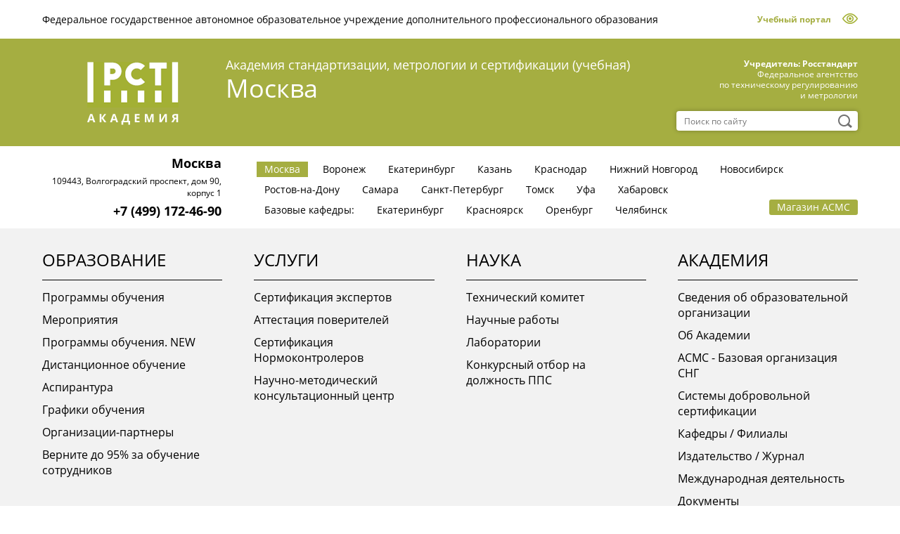

--- FILE ---
content_type: text/html; charset=UTF-8
request_url: https://www.asms.ru/news/pozdravlenie-s-prazdnikom-velikoy-pobedy-.html
body_size: 10223
content:
<!DOCTYPE html >
<html lang="ru">
    <head>
        <meta />
		<!-- FAVICON -->
		<link rel="shortcut icon" href="/favicon.ico" type="image/x-icon" />
		<link rel="shortcut icon" href="/asms.svg" type="image/svg+xml">
		
		<meta http-equiv="Content-Type" content="text/html; charset=UTF-8" />
<meta name="robots" content="index, follow" />
<meta name="keywords" content="Академия, стандартизация, метрология, новости, АСМС" />
<meta name="description" content="Образование в академии стандартизации, метрологии и сертификации АСМС" />
<link href="/bitrix/cache/css/s1/asms/page_7968a0cf5c2bfae46f32cad04c54646b/page_7968a0cf5c2bfae46f32cad04c54646b_v1.css?1752133955462"  rel="stylesheet" />
<link href="/bitrix/cache/css/s1/asms/template_a4e0d04eba8b0d5fee6889e0d14cac2e/template_a4e0d04eba8b0d5fee6889e0d14cac2e_v1.css?175213395548685"  data-template-style="true" rel="stylesheet" />
<script>if(!window.BX)window.BX={};if(!window.BX.message)window.BX.message=function(mess){if(typeof mess==='object'){for(let i in mess) {BX.message[i]=mess[i];} return true;}};</script>
<script>(window.BX||top.BX).message({"JS_CORE_LOADING":"Загрузка...","JS_CORE_NO_DATA":"- Нет данных -","JS_CORE_WINDOW_CLOSE":"Закрыть","JS_CORE_WINDOW_EXPAND":"Развернуть","JS_CORE_WINDOW_NARROW":"Свернуть в окно","JS_CORE_WINDOW_SAVE":"Сохранить","JS_CORE_WINDOW_CANCEL":"Отменить","JS_CORE_WINDOW_CONTINUE":"Продолжить","JS_CORE_H":"ч","JS_CORE_M":"м","JS_CORE_S":"с","JSADM_AI_HIDE_EXTRA":"Скрыть лишние","JSADM_AI_ALL_NOTIF":"Показать все","JSADM_AUTH_REQ":"Требуется авторизация!","JS_CORE_WINDOW_AUTH":"Войти","JS_CORE_IMAGE_FULL":"Полный размер"});</script>

<script src="/bitrix/js/main/core/core.min.js?1752133926230432"></script>

<script>BX.Runtime.registerExtension({"name":"main.core","namespace":"BX","loaded":true});</script>
<script>BX.setJSList(["\/bitrix\/js\/main\/core\/core_ajax.js","\/bitrix\/js\/main\/core\/core_promise.js","\/bitrix\/js\/main\/polyfill\/promise\/js\/promise.js","\/bitrix\/js\/main\/loadext\/loadext.js","\/bitrix\/js\/main\/loadext\/extension.js","\/bitrix\/js\/main\/polyfill\/promise\/js\/promise.js","\/bitrix\/js\/main\/polyfill\/find\/js\/find.js","\/bitrix\/js\/main\/polyfill\/includes\/js\/includes.js","\/bitrix\/js\/main\/polyfill\/matches\/js\/matches.js","\/bitrix\/js\/ui\/polyfill\/closest\/js\/closest.js","\/bitrix\/js\/main\/polyfill\/fill\/main.polyfill.fill.js","\/bitrix\/js\/main\/polyfill\/find\/js\/find.js","\/bitrix\/js\/main\/polyfill\/matches\/js\/matches.js","\/bitrix\/js\/main\/polyfill\/core\/dist\/polyfill.bundle.js","\/bitrix\/js\/main\/core\/core.js","\/bitrix\/js\/main\/polyfill\/intersectionobserver\/js\/intersectionobserver.js","\/bitrix\/js\/main\/lazyload\/dist\/lazyload.bundle.js","\/bitrix\/js\/main\/polyfill\/core\/dist\/polyfill.bundle.js","\/bitrix\/js\/main\/parambag\/dist\/parambag.bundle.js"]);
</script>
<script>BX.Runtime.registerExtension({"name":"jquery","namespace":"window","loaded":true});</script>
<script>(window.BX||top.BX).message({"LANGUAGE_ID":"ru","FORMAT_DATE":"DD.MM.YYYY","FORMAT_DATETIME":"DD.MM.YYYY HH:MI:SS","COOKIE_PREFIX":"BITRIX_SM","SERVER_TZ_OFFSET":"10800","UTF_MODE":"Y","SITE_ID":"s1","SITE_DIR":"\/","USER_ID":"","SERVER_TIME":1767798855,"USER_TZ_OFFSET":0,"USER_TZ_AUTO":"Y","bitrix_sessid":"89679ee5d441f035e4ce9510e3499c67"});</script>


<script src="/bitrix/js/main/jquery/jquery-1.12.4.min.js?167689825297163"></script>
<script>BX.setJSList(["\/local\/templates\/asms\/js\/snow.js","\/bitrix\/components\/bitrix\/map.yandex.view\/templates\/.default\/script.js","\/local\/templates\/asms\/components\/viardaru\/cookie\/asms\/script.js"]);</script>
<script>BX.setCSSList(["\/local\/templates\/asms\/components\/bitrix\/news\/news\/bitrix\/news.detail\/.default\/style.css","\/local\/templates\/asms\/css\/snow.min.css","\/local\/templates\/asms\/components\/bitrix\/news.list\/select_regions\/style.css","\/local\/templates\/asms\/components\/bitrix\/menu\/top_multilevel\/style.css","\/bitrix\/components\/bitrix\/map.yandex.system\/templates\/.default\/style.css","\/local\/templates\/asms\/components\/bitrix\/menu\/bottom\/style.css","\/local\/templates\/asms\/components\/viardaru\/cookie\/asms\/style.css","\/local\/templates\/asms\/components\/viardaru\/cookie\/asms\/themes\/theme_light.css"]);</script>
<script>window['recaptchaFreeOptions']={'size':'normal','theme':'light','badge':'bottomright','version':'','action':'','lang':'ru','key':'6LdAKogpAAAAACLNIzd0le-958J0qPSVPt7e3vhc'};</script>
<script>"use strict";!function(r,c){var l=l||{};l.form_submit;var i=r.recaptchaFreeOptions;l.loadApi=function(){if(!c.getElementById("recaptchaApi")){var e=c.createElement("script");e.async=!0,e.id="recaptchaApi",e.src="//www.google.com/recaptcha/api.js?onload=RecaptchafreeLoaded&render=explicit&hl="+i.lang,e.onerror=function(){console.error('Failed to load "www.google.com/recaptcha/api.js"')},c.getElementsByTagName("head")[0].appendChild(e)}return!0},l.loaded=function(){if(l.renderById=l.renderByIdAfterLoad,l.renderAll(),"invisible"===i.size){c.addEventListener("submit",function(e){if(e.target&&"FORM"===e.target.tagName){var t=e.target.querySelector("div.g-recaptcha").getAttribute("data-widget");grecaptcha.execute(t),l.form_submit=e.target,e.preventDefault()}},!1);for(var e=c.querySelectorAll(".grecaptcha-badge"),t=1;t<e.length;t++)e[t].style.display="none"}r.jQuery&&jQuery(c).ajaxComplete(function(){l.reset()}),void 0!==r.BX.addCustomEvent&&r.BX.addCustomEvent("onAjaxSuccess",function(){l.reset()})},l.renderAll=function(){for(var e=c.querySelectorAll("div.g-recaptcha"),t=0;t<e.length;t++)e[t].hasAttribute("data-widget")||l.renderById(e[t].getAttribute("id"))},l.renderByIdAfterLoad=function(e){var t=c.getElementById(e),a=grecaptcha.render(t,{sitekey:t.hasAttribute("data-sitekey")?t.getAttribute("data-sitekey"):i.key,theme:t.hasAttribute("data-theme")?t.getAttribute("data-theme"):i.theme,size:t.hasAttribute("data-size")?t.getAttribute("data-size"):i.size,callback:t.hasAttribute("data-callback")?t.getAttribute("data-callback"):i.callback,badge:t.hasAttribute("data-badge")?t.getAttribute("data-badge"):i.badge});t.setAttribute("data-widget",a)},l.reset=function(){l.renderAll();for(var e=c.querySelectorAll("div.g-recaptcha[data-widget]"),t=0;t<e.length;t++){var a=e[t].getAttribute("data-widget");r.grecaptcha&&grecaptcha.reset(a)}},l.submitForm=function(e){if(void 0!==l.form_submit){var t=c.createElement("INPUT");t.setAttribute("type","hidden"),t.name="g-recaptcha-response",t.value=e,l.form_submit.appendChild(t);for(var a=l.form_submit.elements,r=0;r<a.length;r++)if("submit"===a[r].getAttribute("type")){var i=c.createElement("INPUT");i.setAttribute("type","hidden"),i.name=a[r].name,i.value=a[r].value,l.form_submit.appendChild(i)}c.createElement("form").submit.call(l.form_submit)}},l.throttle=function(a,r,i){var n,d,c,l=null,o=0;i=i||{};function u(){o=!1===i.leading?0:(new Date).getTime(),l=null,c=a.apply(n,d),l||(n=d=null)}return function(){var e=(new Date).getTime();o||!1!==i.leading||(o=e);var t=r-(e-o);return n=this,d=arguments,t<=0||r<t?(l&&(clearTimeout(l),l=null),o=e,c=a.apply(n,d),l||(n=d=null)):l||!1===i.trailing||(l=setTimeout(u,t)),c}},l.replaceCaptchaBx=function(){var e=c.body.querySelectorAll("form img");l.renderAll();for(var t=0;t<e.length;t++){var a=e[t];if(/\/bitrix\/tools\/captcha\.php\?(captcha_code|captcha_sid)=[0-9a-z]+/i.test(a.src)&&(a.src="[data-uri]",a.removeAttribute("width"),a.removeAttribute("height"),a.style.display="none",!a.parentNode.querySelector(".g-recaptcha"))){var r="d_recaptcha_"+Math.floor(16777215*Math.random()).toString(16),i=c.createElement("div");i.id=r,i.className="g-recaptcha",a.parentNode.appendChild(i),l.renderById(r)}}var n=c.querySelectorAll('form input[name="captcha_word"]');for(t=0;t<n.length;t++){var d=n[t];"none"!==d.style.display&&(d.style.display="none"),d.value=""}},l.init=function(){l.renderById=l.loadApi,c.addEventListener("DOMContentLoaded",function(){l.renderAll(),l.replaceCaptchaBx();var t=l.throttle(l.replaceCaptchaBx,200),e=r.MutationObserver||r.WebKitMutationObserver||r.MozMutationObserver;e?new e(function(e){e.forEach(function(e){"childList"===e.type&&0<e.addedNodes.length&&"IFRAME"!==e.addedNodes[0].tagName&&t()})}).observe(c.body,{attributes:!1,characterData:!1,childList:!0,subtree:!0,attributeOldValue:!1,characterDataOldValue:!1}):c.addEventListener("DOMNodeInserted",function(e){t()})})},l.init(),r.Recaptchafree=l,r.RecaptchafreeLoaded=l.loaded,r.RecaptchafreeSubmitForm=l.submitForm}(window,document);</script>



<script  src="/bitrix/cache/js/s1/asms/template_a432a46c33501054d19875dda75a6ac1/template_a432a46c33501054d19875dda75a6ac1_v1.js?17521339559815"></script>

		<title>Поздравление с праздником Великой Победы! </title>
        <meta name="viewport" content="width=device-width">
        <link href="/local/templates/asms/css/main.css?2023" rel="stylesheet"/>
        <link href="/local/templates/asms/css/select2.css" rel="stylesheet"/>
		<link href="/local/templates/asms/css/astor.css" rel="stylesheet"/>
        <!--[if IE]>
            <script src="http://html5shiv.googlecode.com/svn/trunk/html5.js"></script>
        <![endif]-->
		<!-- Yandex.Metrika counter -->
		<script >
		   (function(m,e,t,r,i,k,a){m[i]=m[i]||function(){(m[i].a=m[i].a||[]).push(arguments)};
		   m[i].l=1*new Date();
		   for (var j = 0; j < document.scripts.length; j++) {if (document.scripts[j].src === r) { return; }}
		   k=e.createElement(t),a=e.getElementsByTagName(t)[0],k.async=1,k.src=r,a.parentNode.insertBefore(k,a)})
		   (window, document, "script", "https://mc.yandex.ru/metrika/tag.js", "ym");

		   ym(93314548, "init", {
				clickmap:true,
				trackLinks:true,
				accurateTrackBounce:true
		   });
		</script>
        <script>
            $(function(){
                //new Snow ();
            });
        </script>
		<noscript><div><img src="https://mc.yandex.ru/watch/93314548" style="position:absolute; left:-9999px;" alt="" /></div></noscript>
		<!-- /Yandex.Metrika counter -->
    </head>
			
    <body class="  ">
		<!--<div class="new_year" style="max-height: 18vh; z-index:994; display: flex; position: fixed; top: 30px; left: 0; height: 350px">
            <img style="height: 100%;" alt="victory day" src="/local/templates/asms/img/9may/9may_left.png">
        </div>
        <div class="new_year" style="max-height: 18vh; z-index:994; display: flex; position: fixed; top: 30px; right: 0; height: 350px">
            <img style="height: 100%;" alt="victory day" src="/local/templates/asms/img/9may/9may_right.png">
        </div>-->
        <div id="panel"></div>
        <div class="wrap_320">
            <div class="visually_controller">
                <div class="content_width">
                    <div class="color_btns">
                        <a class="color_btn white " href="?version_color=white">Т</a>
                        <a class="color_btn black " href="?version_color=black">Т</a>
                        <a class="color_btn blue " href="?version_color=blue">Т</a>
                        <a class="color_btn brown " href="?version_color=brown">Т</a>
                    </div>
                    <div class="font_size_btns">
                        <a class="font_size_btn small " href="?version_size=small">A</a>
                        <a class="font_size_btn medium " href="?version_size=medium">A</a>
                        <a class="font_size_btn big " href="?version_size=big">A</a>
                    </div>
                    <a href="?impaired=N" class="normal_version">Обычная версия</a>
                </div>
            </div>
            <div class="top_line content_width">
                <p class="top_line-txt">
															
					Федеральное государственное автономное образовательное учреждение дополнительного профессионального образования</p>
                <div class="menu_ico"><span></span></div>
                <div class="top_line-right">
                    <a href="http://dlc.asms.ru" target="_blank" class="top_line-cabinet_link">Учебный портал</a>
                    <a class="visually-impaired__btn" href="?impaired=Y"><img src="/local/templates/asms/img/eye.png" alt=""></a>
                </div>
            </div>
            <div class="header">
                <div class="content_width">
                    <div class="header__flex">
                        <a href="/"><div class="header-logo"></div></a>
                        <div class="logo_txt">
                            <p class="logo_small">Академия стандартизации, метрологии и сертификации (учебная)</p>
                            <p class="logo_big">Москва</p>
                        </div>
                        <div class="header_right">
                            <p class="founder_txt"><b>Учредитель: Росстандарт</b><br> Федеральное агентство<br> по техническому регулированию<br> и метрологии</p>
                            <form action="/search/" >
                                <input type="text" class="search_input" name="q" placeholder="Поиск по сайту">
                                <input type="submit" class="search_btn" value="Искать">
                            </form>
                        </div>
                        <!--<div class="motherland" style="  max-height: 110px; max-width: 100px; z-index:994; display: flex;  position: relative; top: -25px; right: 0;">
                            <img style="flex-shrink: 0; width: auto; height: 140%"  alt="victory day" src="/local/templates/asms/img/9may/80-years-victory.png">
                        </div>-->
                    </div>
                </div>
            </div>
            <div class="city_line">
                <div class="content_width">
					<div class="flex">
	<div class="city_contact">
		<p class="city_name">Москва</p>
		<p class="city_adress">109443, Волгоградский проспект, дом 90, корпус 1</p>
					<a href="tel:+7 (499) 172-46-90" class="city_phone">+7 (499) 172-46-90</a>
				
	</div>
	<div class="city_list_scroll">
		<div class="city_list">
			            			<a href="?branch=msk" class="city_item active">Москва</a>
            			            			<a href="?branch=voronezh" class="city_item ">Воронеж</a>
            			            			            			<a href="?branch=ekaterinburg" class="city_item ">Екатеринбург</a>
            			            			<a href="?branch=kazan" class="city_item ">Казань</a>
            			            			<a href="?branch=krasnodar" class="city_item ">Краснодар</a>
            			            			            			<a href="?branch=nnovgorod" class="city_item ">Нижний Новгород</a>
            			            			<a href="?branch=nsk" class="city_item ">Новосибирск</a>
            			            			            			<a href="?branch=rnd" class="city_item ">Ростов-на-Дону</a>
            			            			<a href="?branch=samara" class="city_item ">Самара</a>
            			            			<a href="?branch=spb" class="city_item ">Санкт-Петербург</a>
            			            			<a href="?branch=tomsk" class="city_item ">Томск</a>
            			            			<a href="?branch=ufa" class="city_item ">Уфа</a>
            			            			<a href="?branch=habarovsk" class="city_item ">Хабаровск</a>
            			            			        </div>
        <div class="city_list">
            <div class="city_list_header">Базовые кафедры:</div>
            															            <a href="?branch=ekburg" class="city_item ">Екатеринбург</a>
            																								            <a href="?branch=krasnoyarsk" class="city_item ">Красноярск</a>
            																		            <a href="?branch=orenburg" class="city_item ">Оренбург</a>
            																																										            <a href="?branch=chelyabinsk" class="city_item ">Челябинск</a>
            						<a href="https://market.asms.ru" class="city_item market" target="_blank">Магазин АСМС</a>
		</div>

	</div>
	<select class="select city_list_mob" data-width="100%">
				<option value="msk"><b>Москва</b></option>
				<option value="voronezh"><b>Воронеж</b></option>
				<option value="ekburg"><b>Екатеринбург</b></option>
				<option value="ekaterinburg"><b>Екатеринбург</b></option>
				<option value="kazan"><b>Казань</b></option>
				<option value="krasnodar"><b>Краснодар</b></option>
				<option value="krasnoyarsk"><b>Красноярск</b></option>
				<option value="nnovgorod"><b>Нижний Новгород</b></option>
				<option value="nsk"><b>Новосибирск</b></option>
				<option value="orenburg"><b>Оренбург</b></option>
				<option value="rnd"><b>Ростов-на-Дону</b></option>
				<option value="samara"><b>Самара</b></option>
				<option value="spb"><b>Санкт-Петербург</b></option>
				<option value="tomsk"><b>Томск</b></option>
				<option value="ufa"><b>Уфа</b></option>
				<option value="habarovsk"><b>Хабаровск</b></option>
				<option value="chelyabinsk"><b>Челябинск</b></option>
			</select>
</div>


                </div>
            </div>
            <div class="menu">
                <div class="content_width">			
					
<div class="flex">


	
	
					<div class="col_menu"><a href="/obrazovanie/" class="root-item headline_link">Образование</a>
				<div class="menu_line"></div>
					<ul class="menu_list">
		
	
	

	
	
		
							<li><a href="/index.php#program" >Программы обучения</a></li>
			
		
	
	

	
	
		
							<li><a href="/obrazovanie/info/" >Мероприятия</a></li>
			
		
	
	

	
	
		
							<li><a href="/obrazovanie/programmy-obucheniya-new/" >Программы обучения. NEW</a></li>
			
		
	
	

	
	
		
							<li><a href="/obrazovanie/distantsionnoe-obuchenie/" >Дистанционное обучение</a></li>
			
		
	
	

	
	
		
							<li><a href="/obrazovanie/aspirantura/" >Аспирантура</a></li>
			
		
	
	

	
	
		
							<li><a href="/obrazovanie/grafiki-obucheniya/" >Графики обучения</a></li>
			
		
	
	

	
	
		
							<li><a href="/partners/" >Организации-партнеры</a></li>
			
		
	
	

	
	
		
							<li><a href="/obrazovanie/subsidy/" >Верните до 95% за обучение сотрудников</a></li>
			
		
	
	

			</ul></div>	
	
					<div class="col_menu"><a href="/sertification/" class="root-item headline_link">Услуги</a>
				<div class="menu_line"></div>
					<ul class="menu_list">
		
	
	

	
	
		
							<li><a href="/sertification/certification_experts/" >Сертификация экспертов</a></li>
			
		
	
	

	
	
		
							<li><a href="/sertification/attestatsiya-poveriteley/" >Аттестация поверителей</a></li>
			
		
	
	

	
	
		
							<li><a href="/sertification/sertifikatsiya-normokontrolerov/" >Сертификация Нормоконтролеров</a></li>
			
		
	
	

	
	
		
							<li><a href="/sertification/nauchno-metodicheskiy-konsultatsionnyy-tsentr/" >Научно-методический консультационный центр</a></li>
			
		
	
	

			</ul></div>	
	
					<div class="col_menu"><a href="/niokr/" class="root-item headline_link">Наука</a>
				<div class="menu_line"></div>
					<ul class="menu_list">
		
	
	

	
	
		
							<li><a href="/niokr/tehnicheskiy_komitet/" >Технический комитет</a></li>
			
		
	
	

	
	
		
							<li><a href="/niokr/nauchno-issledovatelskie-raboti/" >Научные работы</a></li>
			
		
	
	

	
	
		
							<li><a href="/niokr/labs/" >Лаборатории</a></li>
			
		
	
	

	
	
		
							<li><a href="/niokr/konkursnyy-otbor/" >Конкурсный отбор на должность ППС</a></li>
			
		
	
	

			</ul></div>	
	
					<div class="col_menu"><a href="/struktura/" class="root-item headline_link">Академия</a>
				<div class="menu_line"></div>
					<ul class="menu_list">
		
	
	

	
	
		
							<li><a href="/struktura/sveden/" >Сведения об образовательной организации</a></li>
			
		
	
	

	
	
		
							<li><a href="/struktura/founder/" >Об Академии</a></li>
			
		
	
	

	
	
		
							<li><a href="/struktura/asms-cis/" >АСМС - Базовая организация СНГ</a></li>
			
		
	
	

	
	
		
							<li><a href="/struktura/sds/" >Системы добровольной сертификации</a></li>
			
		
	
	

	
	
		
							<li><a href="/struktura/kafedry/" >Кафедры / Филиалы</a></li>
			
		
	
	

	
	
		
							<li><a href="/struktura/magazine/izdatelstvo/" >Издательство / Журнал</a></li>
			
		
	
	

	
	
		
							<li><a href="/struktura/mezhdunarodnaya-deyatelnost/" >Международная деятельность</a></li>
			
		
	
	

	
	
		
							<li><a href="/struktura/documents/" >Документы</a></li>
			
		
	
	

	</ul></div>
</div>
                </div>
            </div>			
			
						<div class="inner_content">
                <div class="content_width">
				<div class="article_bl" id="article_anchor">
		<a href="/" class="back_link">Назад на главную</a>
		<p class="date">9 мая 2021</p>
		<h1 class="art_headline">Поздравление с праздником Великой Победы! </h1>
		<div class="art_flex">
			<div class="art_description">
				<p style="text-align: justify;">
	9 мая&nbsp;мы отдаём дань уважения тем, благодаря кому была одержана победа в борьбе за свободу и независимость Родины. <br>
	<br>
	Память живёт в каждом из нас. В медалях на груди героев, в пожелтевших фотографиях, в морщинках у глаз, в крепко сжимаемой руке друга, в тихой гордости и в знании нашей общей истории. <br>
	<br>
	Выражаем всем ветеранам огромную благодарность за мужество, веру в справедливость и волю к победе. Пусть слава, которой вы заслуживаете, не померкнет в сердцах благодарных потомков, вдохновляя их на новые свершения во имя сильной и великой России. Мы все в неоплатном долгу перед вашим поколением. И возвратить этот долг возможно лишь реальными делами во благо Отчизны, чтобы наша жизнь была достойной победителей, чтобы память о героизме советского народа продолжала жить на нашей земле! <br>
	<br>
	Желаем вам здоровья и благополучия, тепла и заботы друг о друге, поддержки и взаимопонимания! Низкий вам поклон и огромное человеческое спасибо! И пусть праздничный салют напомнит вам молодые годы и снова вернёт в тот незабываемый майский день победного сорок пятого года.
</p>			</div>
						<div class="art_foto">
				<img
					class="detail_picture"
					border="0"
					src="/upload/iblock/7b6/Depositphotos_341985440_xl-2015.jpg"
					width="730"
					height="469"
					alt="Поздравление с праздником Великой Победы! "
					title="Поздравление с праздником Великой Победы! "
					/>
			</div>
					</div>
	</div>
<script>
    $(document).ready(function () {
        // Handler for .ready() called.
        $('html, body').animate({
            scrollTop: $('#article_anchor').offset().top - 40
        }, 'slow');
    });
</script>
								</div>
				</div>
			            <footer>
                <div class="footer_map">
                    <div class="map_info">
                        <div class="info_center">
                            <div class="footer_logo"></div>
                            <p class="footer_description">Федеральное государственное автономное образовательное учреждение дополнительного профессионального образования<br> «Академия стандартизации, метрологии и сертификации (учебная)»</p>
                            <p class="footer_description">Режим работы: Пн-Пт: 09<sup>00</sup>-17<sup>30</sup></p>
<p class="footer_description"><b>Москва,<br>109443, Волгоградский проспект, дом 90, корпус 1</b></p>
<div class="footer_contact">
	<a href="https://www.asms.ru/struktura/founder/feedback/">
		<img src="/upload/medialibrary/b15/m3tmq4lbtsdiylifhfvvu31g7o9hqfm6/rector.png" class="rector">
	</a>
			<a href="tel:+7 (499) 172-46-90" class="footer_link phone">+7 (499) 172-46-90</a>
		<a href="mailto:info@asms.ru" class="footer_link mail">info@asms.ru</a>
	<a href="https://vk.com/academyrst" target="_blank"><img src="/local/templates/asms/img/vk.png" title="vk"></a>
	<a href="https://t.me/academy_rst" target="_blank"><img src="/local/templates/asms/img/telegram.png" title="telegram"></a>
	<!--<a href="https://rutube.ru/channel/25382607/" target="_blank"><img src="/local/templates/asms/img/rutube.png" title="RuTube"></a>
	<a href="https://dzen.ru/academy_rst" target="_blank"><img src="/local/templates/asms/img/dzen.png" title="Дзен"></a>-->
</div>
	
                        </div>
                    </div>
					<script>
function BX_SetPlacemarks_MAP_mF8Ev4(map)
{
	if(typeof window["BX_YMapAddPlacemark"] != 'function')
	{
		/* If component's result was cached as html,
		 * script.js will not been loaded next time.
		 * let's do it manualy.
		*/

		(function(d, s, id)
		{
			var js, bx_ym = d.getElementsByTagName(s)[0];
			if (d.getElementById(id)) return;
			js = d.createElement(s); js.id = id;
			js.src = "/bitrix/components/bitrix/map.yandex.view/templates/.default/script.js";
			bx_ym.parentNode.insertBefore(js, bx_ym);
		}(document, 'script', 'bx-ya-map-js'));

		var ymWaitIntervalId = setInterval( function(){
				if(typeof window["BX_YMapAddPlacemark"] == 'function')
				{
					BX_SetPlacemarks_MAP_mF8Ev4(map);
					clearInterval(ymWaitIntervalId);
				}
			}, 300
		);

		return;
	}

	var arObjects = {PLACEMARKS:[],POLYLINES:[]};
	arObjects.PLACEMARKS[arObjects.PLACEMARKS.length] = BX_YMapAddPlacemark(map, {'LON':'37.769594098151','LAT':'55.704083070582','TEXT':'Академия Росстандарта'});
}
</script>
<div class="bx-yandex-view-layout">
	<div class="bx-yandex-view-map">
		<script>
			var script = document.createElement('script');
			script.src = 'https://api-maps.yandex.ru/2.0/?load=package.full&mode=release&lang=ru-RU&wizard=bitrix';
			(document.head || document.documentElement).appendChild(script);
			script.onload = function () {
				this.parentNode.removeChild(script);
			};
		</script>
		<script>

if (!window.GLOBAL_arMapObjects)
	window.GLOBAL_arMapObjects = {};

function init_MAP_mF8Ev4()
{
	if (!window.ymaps)
		return;

	var node = BX("BX_YMAP_MAP_mF8Ev4");
	node.innerHTML = '';

	var map = window.GLOBAL_arMapObjects['MAP_mF8Ev4'] = new ymaps.Map(node, {
		center: [55.704083070582, 37.769594098151],
		zoom: 16,
		type: 'yandex#map'
	});

	if (map.behaviors.isEnabled("scrollZoom"))
		map.behaviors.disable("scrollZoom");
	if (map.behaviors.isEnabled("dblClickZoom"))
		map.behaviors.disable("dblClickZoom");
	if (map.behaviors.isEnabled("drag"))
		map.behaviors.disable("drag");
	if (map.behaviors.isEnabled("rightMouseButtonMagnifier"))
		map.behaviors.disable("rightMouseButtonMagnifier");
	map.controls.add('zoomControl');
	if (window.BX_SetPlacemarks_MAP_mF8Ev4)
	{
		window.BX_SetPlacemarks_MAP_mF8Ev4(map);
	}
}

(function bx_ymaps_waiter(){
	if(typeof ymaps !== 'undefined')
		ymaps.ready(init_MAP_mF8Ev4);
	else
		setTimeout(bx_ymaps_waiter, 100);
})();


/* if map inits in hidden block (display:none)
*  after the block showed
*  for properly showing map this function must be called
*/
function BXMapYandexAfterShow(mapId)
{
	if(window.GLOBAL_arMapObjects[mapId] !== undefined)
		window.GLOBAL_arMapObjects[mapId].container.fitToViewport();
}

</script>
<div id="BX_YMAP_MAP_mF8Ev4" class="bx-yandex-map" style="height: 500px; width: 100%;max-width: 100%;">загрузка карты...</div>	</div>
</div>
		
                </div>
                <div class="footer_green">
					
<div class="flex">

			<div class="col_4"><a href="/sitemap.php" class="link">Карта сайта</a></div>
		
			<div class="col_4"><a href="/vakansii/" class="link">Вакансии</a></div>
		
			<div class="col_4"><a href="/contacts/" class="link">Контакты</a></div>
		
			<div class="col_4"><a href="/partners/" class="link">Организации-партнеры</a></div>
		
			<div class="col_4"><a href="/policy/" class="link">Политика</a></div>
		
			<div class="col_4"><a href="/myvmeste/" class="link">#МЫВМЕСТЕ</a></div>
		
			<div class="col_4"><a href="/polk/" class="link">Бессмертный полк</a></div>
		
			<div class="col_4"><a href="/55-let-asms/" class="link">55 лет АСМС</a></div>
		

</ul>
                </div>
            </footer>
		</div>
		<!-- SCRIPTS -->
        <script src="/local/templates/asms/js/jquery-3.3.1.min.js"></script>
        <script src="/local/templates/asms/js/select2.min.js"></script>
		<script src="/local/templates/asms/js/jquery.maskedinput.min.js"></script>
        <script src="/local/templates/asms/js/jquery.inputmask.bundle.min.js"></script>
        <script src="/local/templates/asms/js/main.js"></script>
        <script src="/local/templates/asms/js/astor.js"></script>
		<!-- <script src="//code.jivo.ru/widget/AiWcfu6htP" async></script>-->
        <!-- SCRIPTS -->
	<script src="/bitrix/components/viardaru/cookie/templates/.default/jquery.cookie.js"></script>


<div class="cookie-block">
    <div class="cookie-block-wrap">
    	        <div class="cookie-block-info"><span>Продолжая использовать наш сайт, вы даете согласие на обработку файлов cookie, пользовательских данных (сведения о местоположении; тип и версия ОС; тип и версия Браузера; тип устройства и разрешение его экрана; источник откуда пришел на сайт пользователь; с какого сайта или по какой рекламе; язык ОС и Браузера; какие страницы открывает и на какие кнопки нажимает пользователь; ip-адрес) в целях функционирования сайта, проведения ретаргетинга и проведения статистических исследований и обзоров. Если вы не хотите, чтобы ваши данные обрабатывались, покиньте сайт.</span></div>
      
              <span class="cookie-block-icon"></span>
        </div>
</div>

<script>
	BX.message({
  		COOKIE_EXPIRES: 365,
  		COOKIE_PATH: '/',
  		COOKIE_SECURE: false,
	});
</script>		
    </body>
</html>

--- FILE ---
content_type: text/css
request_url: https://www.asms.ru/local/templates/asms/css/main.css?2023
body_size: 11008
content:
@import url(reset.css);
	
@font-face {
    font-family: 'OpenSans';
    src: url(../fonts/OpenSans-Bold.ttf);
    font-weight: 700;
    font-style: normal;
}
@font-face {
    font-family: 'OpenSans';
    src: url(../fonts/OpenSans-Regular.ttf);
    font-weight: 400;
    font-style: normal;
}
@font-face {
    font-family: 'OpenSans';
    src: url(../fonts/OpenSans-Light.ttf);
    font-weight: 300;
    font-style: normal;
}
@font-face {
    font-family: 'Calibri';
    src: url(../fonts/calibrib.ttf);
    font-weight: 700;
    font-style: normal;
}

/* Main Style */
body{
    font: 16px 'OpenSans',sans-serif;
    color: #000;
    background: #fff;
}
a{
    cursor: pointer;
}
.wrap_320{
    min-width: 320px;
    width: 100%;
    overflow: hidden;
}
.content_width{
    width: 100%;
    max-width: 1200px;
    margin: 0 auto;
    box-sizing: border-box;
    padding: 0 20px;
}
.flex{
    width: 100%;
    display: -webkit-box;
    display: -ms-flexbox;
    display: flex;
}
@media all and (max-width: 770px){
    .content_width{
        padding: 0 10px;
    }
}

/* Begin Top Line */
.top_line{
    width: 100%;
    height: 55px;
    background: #fff;
    display: -webkit-box;
    display: -ms-flexbox;
    display: flex;
    -webkit-box-align: center;
    -ms-flex-align: center;
    align-items: center;
}
.top_line-txt{
    font-size: 14px;
}
.top_line-right{
    display: -webkit-box;
    display: -ms-flexbox;
    display: flex;
    -webkit-box-align: center;
    -ms-flex-align: center;
    align-items: center;
    margin-left: auto;
}
.top_line-cabinet_link{
    color: #a5ae41;
    font-size: 12px;
    font-weight: 700;
    text-decoration: none;
}
.visually-impaired__btn{
    margin-left: 16px;
}
.visually-impaired__btn img{
    width: 22px;
    height: 15px;
}
.top_line .menu_ico{
    display: none;
    position: relative;
    overflow: hidden;
    z-index: 55;
    margin: 0;
    padding: 0;
    width: 24px;
    height: 18px;
    -webkit-appearance: none;
    -moz-appearance: none;
    appearance: none;
    -webkit-box-shadow: none;
    box-shadow: none;
    border-radius: none;
    border: none;
    cursor: pointer;
    background: none;
    -webkit-transition: background 0.3s;
    transition: background 0.3s;
}
.top_line .menu_ico:focus{
    outline: none;
}
.top_line .menu_ico span{
    display: block;
    position: absolute;
    top: 8px;
    width: 24px;
    height: 2px;
    background: #000;
    -webkit-transition: background 0 0.3s;
    transition: background 0 0.3s;
}
.top_line .menu_ico span::before,
.top_line .menu_ico span::after{
    position: absolute;
    display: block;
    left: 0;
    width: 100%;
    height: 2px;
    background-color: #000;
    content: "";
    -webkit-transition-duration: 0.3s, 0.3s;
    transition-duration: 0.3s, 0.3s;
    -webkit-transition-delay: 0.3s, 0;
    transition-delay: 0.3s, 0;
}
.top_line .menu_ico span::before{
    top: -8px;
    -webkit-transition-property: top, -webkit-transform;
    transition-property: top, -webkit-transform;
    transition-property: top, transform;
    transition-property: top, transform, -webkit-transform;
}
.top_line .menu_ico span::after{
    bottom: -8px;
    -webkit-transition-property: bottom, -webkit-transform;
    transition-property: bottom, -webkit-transform;
    transition-property: bottom, transform;
    transition-property: bottom, transform, -webkit-transform;
}
.top_line .menu_ico.active span{
    background: none;
}
.top_line .menu_ico.active span::before{
    top: 0;
    -webkit-transform: rotate(45deg);
    transform: rotate(45deg);
}
.top_line .menu_ico.active span::after{
    bottom: 0;
    -webkit-transform: rotate(-45deg);
    transform: rotate(-45deg);
}
.top_line .menu_ico.active span::before,
.top_line .menu_ico.active span::after{
    -webkit-transition-delay: 0, 0.3s;
    transition-delay: 0, 0.3s;
}
@media all and (max-width: 1100px){
    .top_line-txt{
        font-size: 12px;
    }
}
@media all and (max-width: 980px){
    .top_line{
        height: 50px;
        position: fixed;
        width: 100%;
        top: 0;
        left: 0;
        z-index: 200;
    }
    .top_line-txt{
        display: none;
    }
    .visually-impaired__btn{
        /*display: none;*/
    }
    .top_line .menu_ico{
        display: block;
    }
}
/* End Top Line */

/* Begin Logo/Information */
.header{
    padding: 28px 0 22px;
    background: #a5ae41;
}
.header{
    width: 100%;
}
.header__flex{
    display: -webkit-box;
    display: -ms-flexbox;
    display: flex;
    -webkit-box-pack: justify;
    -ms-flex-pack: justify;
    justify-content: space-between;
}
.header-logo{
    margin-top: 5px;
    margin-left: 64px;
    width: 130px;
    height: 90px;
    background: url(../img/logo.png);
    background-size: 100% 100%;
}
.header .logo_small{
    font-size: 18px;
    line-height: 18px;
    color: #fff;
}
.header .logo_big{
    font-size: 36px;
    color: #fff;
    line-height: 36px;
    margin-top: 7px;
}
.founder_txt{
    font-size: 12px;
    line-height: 15px;
    color: #fff;
    text-align: right;
}
.founder_txt b{
    font-weight: bold;
}
.header form{
    position: relative;
    margin-top: 15px;
}
.header .search_input{
    width: 258px;
    height: 28px;
    padding-left: 11px;
    box-sizing: border-box;
    font-size: 12px;
    border-radius: 4px;
    box-shadow: 0 0 6px 0 rgba(0, 0, 0, 0.27);
}
.header .search_btn{
    width: 20px;
    height: 19px;
    background: url(../img/search-ico.png);
    position: absolute;
    top: 5px;
    right: 8px;
    cursor: pointer;
    font-size: 0;
}
@media all and (max-width: 1100px){
    .header-logo{
        margin-left: 0;
    }
    .header .logo_small{
        font-size: 16px;
        line-height: 16px;
    }
    .header .logo_big{
        font-size: 30px;
        line-height: 30px;
    }
}
@media all and (max-width: 980px){
    .header{
        padding: 15px 0;
        margin-top: 50px;
    }
    .header__flex{
        align-items: center;
    }
    .header-logo img{
        width: 80px;
        height: auto;
    }
    .founder_txt{
        display: none;
    }
    .header form{
        margin-top: 0;
    }
}
@media all and (max-width: 960px){
    .header .logo_small{
        font-size: 14px;
        line-height: 16px;
    }
}
@media all and (max-width: 880px){
    .header__flex{
        -webkit-box-orient: vertical;-webkit-box-direction: normal;-ms-flex-direction: column;flex-direction: column;
    }
    .logo_txt{
        text-align: center;
        margin: 20px 0 20px;
    }
    .logo_txt br{
        display: none;
    }
    .header .logo_big{
        font-size: 28px;
    }
}
@media all and (max-width: 500px){
    .header form{
        margin-top: 15px;
    }
}
/* End Logo/Information */

/* Begin City Line */
.city_line{
    padding: 12px 0 13px;
}
.city_line .flex{
    -webkit-box-align: center;-ms-flex-align: center;align-items: center;
}
.city_line .city_contact{
    text-align: right;
    margin-right: 50px;
	width: calc(25% - 35px);
}
.city_line .city_name{
    font-size: 18px;
    font-weight: 700;
}
.city_line .city_adress{
    font-size: 12px;
    margin: 5px 0 5px;
}
.city_line .city_phone{
    font-size: 18px;
    text-decoration: none;
    color: #000;
    font-weight: 700;
}
.city_list_scroll{
    -webkit-box-flex: 1;
    -ms-flex: 1 0;
    flex: 1 0;
    overflow-x: auto;
}
.city_list{
    display: -webkit-box;
    display: -ms-flexbox;
    display: flex;
    -ms-flex-wrap: wrap;
    flex-wrap: wrap;
    -webkit-box-align: start;
    -ms-flex-align: start;
    align-items: flex-start;
    max-width: 881px;
    margin-left: auto;
    font-size: 14px;
}
.city_list_header{
    padding: 1px 11px 2px;
    margin: 7px 10px 0 0;
}    

.city_item{
    padding: 1px 11px 2px;
    margin: 7px 10px 0 0;
    color: #000;
    text-decoration: none;
}
.city_item:hover{
	background: #e5e7c8;
    color: #000;
}
.city_item.active{
    background: #a5ae41;
    color: #fff;
}
.city_line .select2-container{
    opacity: 0;
    position: absolute;
    max-width: 200px;
	z-index: -1;
}
@media all and (max-width: 1120px){
    .city_item{
        margin: 7px 5px 0;
    }
}
@media all and (max-width: 1000px){
    .city_line .flex{
        -webkit-box-align: center;
        -ms-flex-align: center;
        align-items: center;
    }
}
@media all and (max-width: 850px){
    .city_line .flex{
        -webkit-box-orient: vertical;-webkit-box-direction: normal;-ms-flex-direction: column;flex-direction: column;
    }
    .city_line .city_contact{
        text-align: center;
        margin-right: 0;
		width:auto;
    }
    .city_list_scroll{
        -webkit-box-flex: 0;-ms-flex: none;flex: none;
        margin-top: 20px;
    }
    .city_list{
        -webkit-box-pack: center;-ms-flex-pack: center;justify-content: center;
    }
    .city_item{
        margin: 7px 0 0;
    }
}
@media all and (max-width: 650px){
    .city_line .flex{
        -webkit-box-orient: vertical;
        -webkit-box-direction: normal;
        -ms-flex-direction: column;
        flex-direction: column;
    }
    .city_line .city_contact{
        text-align: center;
        margin-right: 0;
    }
    .city_line .select2-container{
        margin-top: 15px;
    }
}
/* End City Line */

/* Begin Menu */
.menu{
    background: #f2f2f2;
    padding: 28px 0 25px;
}
.col_menu{
    width: 25%;
    margin-right: 45px;
}
.col_menu:last-child{
    margin-right: 0;
}
.menu .headline_link{
    font-size: 24px;
    text-transform: uppercase;
    color: #000;
    text-decoration: none;
}

.menu .headline_link:hover{
	background: #e5e7c8;
    color: #000;
	padding:0 10px;
}

.menu .headline_link.root-item-selected{
	color: #fff;
    background: #a5ae41;
    padding:0 10px;
    display:block;
} 
.menu_line{
    width: 100%;
    height: 1px;
    background: #000;
    margin-top: 12px;
}
.menu_list{
    margin-top: 11px;
}
.menu_list li{
    margin-bottom: 6px;
}
.menu_list li:last-child{
    margin-bottom: 0;
}
.menu_list a{
    width: 100%;
    display: block;
    font-size: 16px;
    color: #000;
    text-decoration: none;
    padding: 2px 0;
}
.menu_list a:hover{
    text-decoration: underline;
}
.menu_list .active{
    color: #fff;
    background: #a5ae41;
    padding-left: 10px;
    box-sizing: border-box;
}
.menu_list a:hover{
	background: #e5e7c8;
    color: #000;
	padding-left: 10px;
    box-sizing: border-box;	
	text-decoration:none;
}	

@media all and (max-width: 1100px){
    .col_menu{
        margin-right: 30px;
    }
    .menu .headline_link{
        font-size: 20px;
    }
    .menu_list{
        margin-top: 18px;
    }
    .menu_list a{
        font-size: 14px;
    }
}
@media all and (max-width: 980px){
    .menu{
        position: fixed;
        top: 50px;
        left: 0;
        width: 100%;
        height: calc(100vh - 50px);
        padding-bottom: 40px;
        z-index: 200;
        overflow-y: auto;
        box-sizing: border-box;
        display: none;
    }
    .menu .flex{
        display: block;
    }
    .col_menu{
        width: 100%;
        margin-right: 0;
        margin-bottom: 30px;
    }
    .col_menu:last-child{
        margin-bottom: 0;
    }
    .menu_line{
        margin-top: 8px;
    }
    .menu_list{
        margin-top: 12px;
    }
    .menu_list .active{
        color: #000;
        background: transparent;
        padding-left: 0px;
    }
}
/* End Menu */
/* Begin Footer */
.footer_map{
    display: -webkit-box;
    display: -ms-flexbox;
    display: flex;
    -webkit-box-align: stretch;
    -ms-flex-align: stretch;
    align-items: stretch;
}
.map_info{
    width: 50%;
    min-height: 413px;
    background: #666666;
    display: -webkit-box;
    display: -ms-flexbox;
    display: flex;
    -webkit-box-pack: end;
    -ms-flex-pack: end;
    justify-content: flex-end;
    padding: 40px 0 20px;
    box-sizing: border-box;
}
.map_info .info_center{
    width: 100%;
    max-width: 600px;
    box-sizing: border-box;
    padding: 0 20px;
}
.footer_logo{
    margin-bottom: 7px;
    width: 185px;
    height: 37px;
    background: url(../img/footer-logo.png);
}
.footer_description{
    font-size: 14px;
    line-height: 17px;
    color: #c3c3c3;
    margin-bottom: 17px;
}
.footer_contact{
    margin-top: 71px;
}
.footer_link{
    font-size: 16px;
    font-weight: 700;
    color: #fff;
    display: inline-block;
    text-decoration: none;
    position: relative;
    padding-left: 40px;
    margin-bottom: 16px;
}

.footer_link.mail{
	display: block;
}	

.footer_link:before{
    content: '';
    width: 31px;
    height: 31px;
    display: block;
    position: absolute;
    left: 0;
    top: -4px;
}


.footer_link.phone:before{
    background: url(../img/phone-ico.png);
}
.footer_link.mail:before{
    background: url(../img/mail-ico.png);
}
.map_iframe{
    width: 50%;
    height: auto;
}
.footer_green{
    background: #a5ae41;
}
.footer_green .flex{
    width: 100%;
    max-width: 1200px;
    margin: 0 auto;
    height: 36px;
    -webkit-box-align: center;
    -ms-flex-align: center;
    align-items: center;
}
.footer_green .col_4{
	width: 25%;
    box-sizing: border-box;
    padding: 0 20px;
}
.footer_green .link{
    font-size: 14px;
    color: #fff;
    text-decoration: none;
}
.footer_green .link:hover{
	text-decoration:underline;
}

@media all and (max-width: 700px){
    .footer_map{
        -webkit-box-orient: vertical;
        -webkit-box-direction: reverse;
        -ms-flex-direction: column-reverse;
        flex-direction: column-reverse;
    }
		
    .map_info{
        width: 100%;
        min-height: auto;
        display: block;
    }
    .map_iframe{
        width: 100%;
        height: 400px;
    }
    .footer_contact{
        margin-top: 40px;
    }
    .footer_green .flex{
        -webkit-box-pack: justify;
        -ms-flex-pack: justify;
        justify-content: space-between;
    }
    .footer_green .col_4{
        width: auto;
    }
	
	.footer_link{
		display: block;
	}
}
@media all and (max-width: 500px){
    .footer_green .flex{
        -webkit-box-orient: vertical;
        -webkit-box-direction: normal;
        -ms-flex-direction: column;
        flex-direction: column;
        height: auto;
    }
    .footer_green .col_4{
        margin: 8px 0;
    }
}
/* End Footer */
/* Main Style */

/* Index Style */
/* Begin Banner */
.index_banner{
    width: 100%;
    /*background: url(../img/banner-bg.jpg);*/
    background-size: cover;
    color: #fff;
	margin-top:20px;
}

.index_banner img{
	max-width:100%;
}

.index_banner .flex{
    height: 100%;
    min-height: 120px;
    -webkit-box-align: center;
    -ms-flex-align: center;
    align-items: center;
    box-sizing: border-box;
}
.banner_headline{
    font: 72px 'Calibri';
    font-weight: 700;
    width: 50%;
    margin-right: 40px;
}
.banner_description{
    font-size: 36px;
    width: 50%;
}
.banner_description b{
    font-weight: 700;
}
@media all and (max-width: 1200px){
    .banner_headline{
        font-size: 64px;
    }
    .banner_description{
        font-size: 30px;
    }
}
@media all and (max-width: 980px){
    .banner_headline{
        font-size: 50px;
    }
    .banner_description{
        font-size: 24px;
    }
}
@media all and (max-width: 770px){
    .banner_headline{
        font-size: 44px;
    }
    .banner_description{
        font-size: 20px;
    }
}
@media all and (max-width: 680px){
    .index_banner .flex{
        -webkit-box-orient: vertical;
        -webkit-box-direction: normal;
        -ms-flex-direction: column;
        flex-direction: column;
        -webkit-box-pack: center;
        -ms-flex-pack: center;
        justify-content: center;
        padding: 10px 0;
    }
    .banner_headline{
        margin-right: 0;
        width: 100%;
        text-align: center;
    }
    .banner_description{
        text-align: center;
        width: 100%;
    }
}
@media all and (max-width: 500px){
    .banner_headline{
        font-size: 32px;
    }
    .banner_description{
        font-size: 16px;
    }
}
/* End Banner */

/* Begin Studying Program */
.studying_programs{
    padding: 21px 0 53px;
}
.studying_programs .headline{
    font-size: 24px;
    font-weight: 700;
}

.studying_programs .headline a{
	color:#000;
	text-decoration:none;
}
.studying_programs .filter_col{
    width: 260px;
    margin-right: 40px;
    padding-top: 13px;
}
.filter_param{
    margin-bottom: 24px;
}
.studying_programs .filter_headline{
    font-size: 16px;
    font-weight: 700;
    margin-bottom: 14px;
}
.studying_programs .select2-container{
    max-width: 160px;
}
.checkbox_wrap{
    padding-top: 3px;
    margin-left: 3px;
    margin-bottom: 10px;
}
.checkbox_wrap:last-child{
    margin-bottom: 0;
}
.checkbox_wrap input[type=checkbox],
.checkbox_wrap input[type=radio]
{
    display: none;
}
.checkbox_wrap label{
    font-size: 12px;
    display: block;
    position: relative;
    padding-left: 29px;
}
.checkbox_wrap label a{
    color: #000;
}
.checkbox_wrap label:before{
    content: '';
    width: 20px;
    height: 20px;
    display: block;
    border: 1px solid #000;
    box-sizing: border-box;
    position: absolute;
    left: 0;
    top: -2px;
    background: #fff;
}
.checkbox_wrap input[type=checkbox]:checked + label:before,
.checkbox_wrap input[type=radio]:checked + label:before{
    background: #a5ae41;
    box-shadow: inset 0 0 0 2px #fff;
}
.mob_filter{
    width: 100%;
    height: 42px;
    text-align: center;
    font-size: 14px;
    line-height: 40px;
    display: none;
    position: relative;
}
.filter_btn{
    width: 260px;
    height: 45px;
    border: 1px solid #a5ae41;
    background: #a5ae41;
    border-radius: 4px;
    box-sizing: border-box;
    color: #fff;
    display: block;
    font-size: 14px;
    font-weight: bold;
    text-align: center;
    line-height: 42px;
    margin: 0 auto;
    display: none;
}
.show .mob_filter{
    border-bottom: 1px solid #ccc;
    margin-bottom: 25px;
}
.mob_filter span{
    position: relative;
}
.active .mob_filter span:before{
    width: 15px;
    height: 15px;
    content: '';
    background: #a5ae41;
    border-radius: 50%;
    display: block;
    position: absolute;
    top: 2px;
    left: -22px;
}
.mob_filter .ico{
    width: 14px;
    height: 8px;
    position: absolute;
    top: 17px;
    right: 0px;
    background: url(../img/select-arrow-2.png);
}
.show .mob_filter .ico{
    -webkit-transform: rotate(180deg);transform: rotate(180deg);
}
.programs_table{
    width: calc(100% - 300px);
    padding-top: 15px;
}
.programs_table .table_scroll_head{
    width: 100%;
    overflow-x: auto;
}
.programs_table .fixed_line{
    display: -webkit-box;
    display: -ms-flexbox;
    display: flex;
}
.programs_table .table_scroll{
    width: 100%;
    height: 680px;
    overflow: auto;
    border: 1px solid #e6e6e6;
    box-sizing: border-box;
	/*margin-bottom:10px;*/
}
.programs_table table{
    width: 100%;
    border-collapse: collapse;
    position: relative;
}

.programs_table table tr:hover td{
	background: #e5e7c8;
}

.programs_table .th{
    box-sizing: border-box;
    padding-right: 10px;
    padding-bottom: 10px;
    border: 1px solid #fff;
    border-bottom: none;
    white-space: nowrap;
}
.programs_table .th:first-child{
    width: 145px;
}
.programs_table .th:last-child{
    width: calc(100% - 115px);
    padding-right: 0;
}
.programs_table .table_th{
    font-size: 12px;
    font-weight: 700;
    color: #a5ae41;
    text-transform: uppercase;
}
.programs_table .programs_input{
    width: 100%;
    height: 36px;
    border: 1px solid #000;
    box-sizing: border-box;
    padding-left: 14px;
    margin-top: 14px;
}
.programs_table .programs_input:focus{
    box-shadow: 0 0 7px 0 rgba(0, 0, 0, 0.1);
}
.programs_table td{
    padding: 7px 25px 7px 0;
    font-size: 16px;
    border-top: 1px solid #cccccc;
    border-bottom: 1px solid #cccccc;
    box-sizing: border-box;
    /*white-space: nowrap;*/
    height: 60px;
}
.programs_table td:first-child{
    width: 145px;
    padding-left: 16px;
}
.programs_table td:nth-child(2){
    font-size: 18px;
    font-weight: 700;
}
.programs_table tr:first-child td{
    border-top: none;
}
.programs_table tr:last-child td{
    border-bottom: none;
}
.programs_table td a{
	text-decoration:none;
	color:#000000;
}
.programs_table td a:hover{
	text-decoration:none;
}
.programs_table .refrech_table{
    width: 100%;
    height: 50px;
    display: -webkit-box;
    display: -ms-flexbox;
    display: flex;
    -webkit-box-align: center;
    -ms-flex-align: center;
    align-items: center;
    -webkit-box-pack: end;
    -ms-flex-pack: end;
    justify-content: flex-end;
    background: #fafafa;
    border: 1px solid #e6e6e6;
}
.programs_table .refresh_ico{
    width: 16px;
    height: 16px;
    background: url(../img/refresh-ico.png);
    margin-right: 26px;
    cursor: pointer;
}

.programs_table .total_program{
    /*width: 100%;*/
    height: 30px;
    display: -webkit-box;
    display: -ms-flexbox;
    display: flex;
    -webkit-box-align: center;
    -ms-flex-align: center;
    align-items: center;
    -webkit-box-pack: end;
    -ms-flex-pack: end;
    justify-content: flex-end;
    background: #fafafa;
    border: 1px solid #e6e6e6;	
	margin-bottom:10px;
	padding:0 20px;
}

@media all and (max-width: 1100px){
    .programs_table .table_scroll{
        height: 558px;
    }
    .programs_table .th{
        padding-right: 15px;
    }
    .programs_table td{
        font-size: 14px;
    }
    .programs_table td{
        padding: 12px 15px 12px 0;
        height: 50px;
    }
    .programs_table td:first-child{
        padding-left: 12px;
    }
    .programs_table td:nth-child(2){
        font-size: 14px;
    }
}
@media all and (max-width: 899px){
    .studying_programs{
        padding-bottom: 40px;
    }
    .studying_programs .headline{
        font-size: 20px;
    }
    .studying_programs .filter_col{
        width: 100%;
        background: #f0f0f0;
        box-sizing: border-box;
        padding: 0 20px;
        border-radius: 4px;
        margin-top: 20px;
    }
    .studying_programs .filter_col.show{
        padding-bottom: 20px;
    }
    .studying_programs .filter_param{
        width: 50%;
    }
    .studying_programs .mob_hide{
        display: none;
    }
    .studying_programs .mob_flex{
        width: 100%;
        display: -webkit-box;
        display: -ms-flexbox;
        display: flex;
        -ms-flex-wrap: wrap;
        flex-wrap: wrap;
    }
    .studying_programs .filter_param.w100{
        width: 100%;
    }
    .mob_filter,
    .filter_btn{
        display: block;
    }
    .studying_programs .flex{
        display: block;
    }
    .programs_table{
        width: 100%;
    }
}
@media all and (max-width: 700px){
    .studying_programs .filter_param{
        width: 50%;
    }
}
@media all and (max-width: 500px){
    .studying_programs .filter_param{
        width: 100%;
    }
}
/* End Studying Program */

/* Begin News Row */
.news_row{
    padding: 0px 0 58px;
}
.news_row .headline{
    font-size: 24px;
    font-weight: 700;
}
.news_row .flex{
    margin-top: 23px;
    -ms-flex-wrap: wrap;
    flex-wrap: wrap;
}
.news_item{
    width: calc(25% - 30px);
    margin-right: 40px;
}
.news_item:last-child, .news_item:nth-child(4n){
    margin-right: 0;
}
.news_item .foto{
    width: 100%;
    height: auto;
    display: block;
}
.news_item .date{
    font-size: 10px;
    font-weight: 700;
    color: #a5ae41;
    margin-top: 15px;
}
.news_item .news_name{
    font-size: 16px;
    font-weight: 700;
    color: #000;
    text-decoration: none;
    display: block;
}
.news_item .description{
    font-size: 14px;
    line-height: 17px;
    margin-top: 8px;
}
@media all and (max-width: 1000px){
    .news_item .news_name{
        font-size: 14px;
        line-height: 16px;
    }
}
@media all and (max-width: 900px){
    .news_row .headline{
        font-size: 20px;
    }
    .news_row{
        padding: 0;
    }
    .news_item{
        width: calc(50% - 20px);
        margin-bottom: 40px;
    }
    .news_item:nth-child(2n){
        margin-right: 0;
    }
}
@media all and (max-width: 540px){
    .news_item{
        width: 100%;
        margin-right: 0px;
    }
    .news_item .news_name{
        font-size: 16px;
        line-height: normal;
    }
    .news_item .date{
        font-size: 12px;
    }
    .news_item .news_name br{
        display: none;
    }
}
/* End News Row */
/* Index Style */


/* Inner Style */
.inner_content{
    padding: 39px 0 82px;
}
h2,
.inner_content .headline{
    font-size: 24px;
    font-weight: 700;
}
h2{
    margin-bottom: 15px;
}
h3{
    font-size: 20px;
    font-weight: 700;
    margin-bottom: 15px;
}
h4{
    font-size: 18px;
    font-weight: 700;
    margin-bottom: 10px;
}
h5{
    font-size: 16px;
    font-weight: 700;
    margin-bottom: 10px;
}
h6{
    font-size: 16px;
    margin-bottom: 10px;
}
.inner_description{
    font-size: 18px;
    margin-top: 3px;
    font-weight: 300;
	margin-bottom:35px;
}
.tabs-js{
    display: -webkit-box;
    display: -ms-flexbox;
    display: flex;
}
.tab-js{
    font-size: 24px;
    font-weight: 700;
    text-decoration: underline;
    margin-right: 37px;
    cursor: pointer;
}
.tab-js:hover{
    text-decoration: none;
}
.tab-js:last-child{
    margin-right: 0;
}
.tab-js.active{
    color: #a5ae41;
    text-decoration: none;
}
@media all and (max-width: 900px){
    .inner_content{
        padding: 25px 0 40px;
    }
    h2,
    .inner_content .headline{
        font-size: 20px;
    }
    h3{
        font-size: 18px;
    }
    h4{
        font-size: 17px
    }
    .inner_description{
        font-size: 16px;
    }
}
@media all and (max-width: 600px){
    h2,
    .inner_content .headline{
        font-size: 18px;
    }
    h3{
        font-size: 16px;
    }
    h4{
        font-size: 15px;
    }
    h5,
    h6{
        font-size: 14px;
    }
    .inner_description{
        font-size: 14px;
    }
}
/* Form Page */
.form_page .programs_name{
    font-size: 36px;
    color: #a5ae41;
    font-weight: 700;
    margin-top: 40px;
    line-height: 42px;
}
.form_tabs{
    margin-top: 46px;
}
.forms_wrap{
    margin-top: 49px;
}
.forms_wrap .inp_row{
    display: -webkit-box;
    display: -ms-flexbox;
    display: flex;
    -ms-flex-wrap: wrap;
    flex-wrap: wrap;
}
.forms_wrap .input_wrap{
    margin: 0 40px 25px 0;
    position: relative;
}
.forms_wrap .input_wrap:last-child{
    margin-right: 0;
}
.forms_wrap .inp_4{
	width: calc(25% - 30px);
}
.forms_wrap .inp_2{
    width: calc(50% - 20px);
}
.forms_wrap .input_wrap label{
    display: block;
    font-size: 12px;
    font-weight: 700;
    text-transform: uppercase;
    margin-bottom: 11px;
}

.forms_wrap .input_wrap label span.star{
	color: red;
}

.forms_wrap .input_wrap input{
    width: 100%;
    height: 45px;
    border: 1px solid #ccc;
    padding-left: 12px;
    font-size: 14px;
    box-sizing: border-box;
}

.forms_wrap .input_wrap input.alrt{
	background-color:#FFCDCD;
}

.forms_wrap .calendar_ico{
    width: 14px;
    height: 15px;
    background: url(../img/calendar-ico.png);
    position: absolute;
    bottom: 15px;
    right: 11px;
    cursor: pointer;
}
.forms_wrap .add_person,
.forms_wrap .remove_person
{
    width: 260px;
    height: 45px;
    border: 1px solid #a5ae41;
    border-radius: 4px;
    box-sizing: border-box;
    color: #a5ae41;
    font-size: 14px;
    font-weight: bold;
    margin-top: 30px;
	margin-right: 20px;
    text-align: center;
    line-height: 45px;
	display: inline-block;
	cursor: pointer;
}

.forms_wrap .remove_person.hide{
	display: none;
}

.form_head{
    margin: 52px 0 19px;
}
.forms_wrap textarea{
    width: 100%;
    height: 89px;
    resize: none;
    border: 1px solid #ccc;
    padding-left: 12px;
    padding-top: 5px;
    font-size: 14px;
    box-sizing: border-box;
}
.forms_wrap .checkbox_wrap{
    margin-top: 45px;
}
.forms_wrap .checkbox_wrap label{
    font-size: 18px;
    padding-left: 26px;
    font-weight: 300;
}
.forms_wrap .checkbox_wrap label:before{
    width: 16px;
    height: 16px;
    border: 1px solid #cccccc;
    top: 5px;
}

.forms_wrap .agree{
	background-color: #FFCDCD;
	padding:5px 10px;
	display: none;
	position:relative;
	margin-top: 6px;
}

.forms_wrap .agree:before{
	background-image:url("../img/agree_before.png");
	background-color:#fff;
	background-repeat:no-repeat;
	width:16px;
	height:9px;
	content:" ";
	display:block;
	position:absolute;
	left: 2px;
    top: -9px;
}

.forms_wrap .send_form
{
    width: 260px;
    height: 45px;
    border: 1px solid #a5ae41;
    background: #a5ae41;
    border-radius: 4px;
    box-sizing: border-box;
    color: #fff;
    display: block;
    font-size: 14px;
    font-weight: bold;
    margin: 57px auto 0;
	cursor:pointer;
}

.form_filter .send_form
{
    width: 260px;
    height: 45px;
	max-width:100;
    border: 1px solid #a5ae41;
    background: #a5ae41;
    border-radius: 4px;
    box-sizing: border-box;
    color: #fff;
    display: block;
    font-size: 14px;
    font-weight: bold;
    margin: 5px auto 0;
}

.form_filter .reset_form
{
    width: 260px;
    height: 45px;
	max-width:100;
    border: 1px solid #a5ae41;
    background: #fff;
    border-radius: 4px;
    box-sizing: border-box;
    color: #a5ae41;
    display: block;
    font-size: 14px;
    font-weight: bold;
    margin: 5px auto 0;
}

.forms_wrap .select2-container .select2-selection--single{
    height: 45px;
    font-size: 14px;
}
.forms_wrap .select2-container--default .select2-selection--single .select2-selection__rendered{
    line-height: 43px;
    padding-left: 12px;
}
.forms_wrap .select2-container--default .select2-selection--single .select2-selection__arrow{
    height: 43px;
    width: 29px;
}
.forms_wrap .select2-container--default .select2-selection--single .select2-selection__arrow b{
    top: 21px;
}
.forms_item{
    display: none;
}
.forms_item:nth-child(2){
    display: block;
}
@media all and (max-width: 1000px){
    .forms_wrap .inp_row{
        max-width: 600px;
    }
    .forms_wrap .inp_4{
        width: calc(50% - 20px);
        margin-right: 40px;
    }
    .forms_wrap .inp_2{
        width: 100%;
        margin-right: 0;
    }
}
@media all and (max-width: 900px){
    .form_page .programs_name{
        font-size: 30px;
        line-height: normal;
    }
    .tab-js{
        font-size: 19px;
        margin-right: 40px;
    }
}
@media all and (max-width: 600px){
    .form_page .programs_name{
        font-size: 20px;
    }
    .tab-js{
        font-size: 14px;
        margin-right: 20px;
    }
    .forms_wrap .inp_4{
        width: 100%;
        max-width: 260px;
        margin-right: 0px;
    }
    .forms_wrap .input_wrap label{
        margin-bottom: 7px;
    }
    .forms_wrap .add_person{
        margin-top: 10px;
    }
    .forms_wrap .checkbox_wrap{
        margin-top: 20px;
    }
    .forms_wrap .checkbox_wrap label{
        font-size: 14px;
    }
    .forms_wrap .checkbox_wrap label:before{
        top: 1px;
    }
}

/* Submenu Page */
.inner_wrap{
    padding-top: 50px;
}
.submenu_bl{
    width: 260px;
    margin-right: 40px;
    margin-top: 5px;
    display: -webkit-box;
    display: -ms-flexbox;
    display: flex;
    -webkit-box-orient: vertical;
    -webkit-box-direction: normal;
    -ms-flex-direction: column;
    flex-direction: column;
}
.submenu_bl a{
    width: 100%;
    height: 60px;
    padding: 0px 9px;
    font-size: 16px;
    color: #000;
    text-decoration: none;
    display: block;
    background: #f2f2f2;
    border-bottom: 1px solid #b7b7b7;
    -webkit-box-sizing: border-box;
    box-sizing: border-box;
    display: -webkit-box;
    display: -ms-flexbox;
    display: flex;
    -webkit-box-align: center;
    -ms-flex-align: center;
    align-items: center;
}
.submenu_bl li:last-child a{
    border-bottom: none;
}
.submenu_bl .active a{
    background: #a5ae41;
    color: #fff;
    font-weight: 700;
    border-color: #a5ae41;
}

.submenu_bl li:hover a{
    background: #e5e7c8;
	color: #000;
}

.submenu_bl.small a{
    font-size: 14px;
}
.right_cont{
    width: calc(100% - 300px);
}
h1{
    font-size: 36px;
    color: #a5ae41;
    font-weight: 700;
    margin-bottom: 18px;
}

.redactor_style strong{
	font-weight:bold;
}

.redactor_style h2{
    font-size: 24px;
    font-weight: 700;
}
.redactor_style p{
    font-size: 16px;
    margin-bottom: 10px;
}
.redactor_style p:last-child{
    margin-bottom: 0;
}
.redactor_style a{
    font-size: 16px;
    color: #00536f;
    cursor: pointer;
    text-decoration: underline;
}
.redactor_style a:hover{
    text-decoration: none;
}
.redactor_style ul{
    margin-bottom: 15px;
    margin-left: 15px;
    list-style: disc;
    list-style-position: inside;
}
.redactor_style ol{
    margin-bottom: 15px;
	margin-left: 15px;
    list-style: decimal;
    list-style-position: inside;
}
.redactor_style ol li,
.redactor_style ul li{
    font-size: 16px;
    margin-bottom: 10px;
}
.redactor_style ul li:last-child{
    margin-bottom: 0;
}
.redactor_style table{
    width: 100%;
    margin: 20px 0;
    border-collapse: collapse;
}
.redactor_style th{
    box-sizing: border-box;
    padding: 8px 25px 8px;
    background: #fafafa;
    border: 1px solid #e6e6e6;
    font-size: 16px;
    font-weight: 700;
}
.redactor_style td{
    box-sizing: border-box;
    padding: 8px 25px 8px;
    font-size: 16px;
    border: 1px solid #e6e6e6;
}
.submenu_bl .menu_ico{
    display: none;
    position: relative;
    overflow: hidden;
    z-index: 55;
    margin: 0;
    padding: 0;
    width: 24px;
    height: 18px;
    -webkit-appearance: none;
    -moz-appearance: none;
    appearance: none;
    -webkit-box-shadow: none;
    box-shadow: none;
    border-radius: none;
    border: none;
    cursor: pointer;
    background: none;
    -webkit-transition: background 0.3s;
    transition: background 0.3s;
}
.submenu_bl .menu_ico:focus{
    outline: none;
}
.submenu_bl .menu_ico span{
    display: block;
    position: absolute;
    top: 8px;
    width: 24px;
    height: 2px;
    background: #000;
    -webkit-transition: background 0 0.3s;
    transition: background 0 0.3s;
}
.submenu_bl .menu_ico span::before,
.submenu_bl .menu_ico span::after{
    position: absolute;
    display: block;
    left: 0;
    width: 100%;
    height: 2px;
    background-color: #000;
    content: "";
    -webkit-transition-duration: 0.3s, 0.3s;
    transition-duration: 0.3s, 0.3s;
    -webkit-transition-delay: 0.3s, 0;
    transition-delay: 0.3s, 0;
}
.submenu_bl .menu_ico span::before{
    top: -8px;
    -webkit-transition-property: top, -webkit-transform;
    transition-property: top, -webkit-transform;
    transition-property: top, transform;
    transition-property: top, transform, -webkit-transform;
}
.submenu_bl .menu_ico span::after{
    bottom: -8px;
    -webkit-transition-property: bottom, -webkit-transform;
    transition-property: bottom, -webkit-transform;
    transition-property: bottom, transform;
    transition-property: bottom, transform, -webkit-transform;
}
.submenu_bl .menu_ico.active span{
    background: none;
}
.submenu_bl .menu_ico.active span::before{
    top: 0;
    -webkit-transform: rotate(45deg);
    transform: rotate(45deg);
}
.submenu_bl .menu_ico.active span::after{
    bottom: 0;
    -webkit-transform: rotate(-45deg);
    transform: rotate(-45deg);
}
.submenu_bl .menu_ico.active span::before,
.submenu_bl .menu_ico.active span::after{
    -webkit-transition-delay: 0, 0.3s;
    transition-delay: 0, 0.3s;
}
@media all and (max-width: 1100px){
    h1{
        font-size: 28px;
    }
}
@media all and (max-width: 900px){
    .inner_wrap{
        padding-top: 20px;
    }
    .submenu_bl .menu_ico{
        display: block;
    }
    .submenu_bl{
        margin-right: 0;
        margin-top: 0;
    }
    .submenu_bl.show{
        width: 100%;
        height: 100%;
        display: block;
        position: fixed;
        z-index: 260;
        top: 0px;
        left: 0;
        background: #fff;
        overflow-y: auto;
        padding-top: 58px;
        box-sizing: border-box;
    }
    .submenu_bl li{
        display: none;
    }
    .submenu_bl.show li{
        display: block;
    }
    .submenu_bl li.ico{
        display: block;
    }
    .submenu_bl.show li.ico{
        padding: 20px 10px;
        position: absolute;
        z-index: 5;
        background: #fff;
        width: 100%;
        top: 0;
        left: 0;
    }
    .submenu_bl br{
        display: none;
    }
    .inner_wrap.flex{
        -webkit-box-orient: vertical;
        -webkit-box-direction: normal;
        -ms-flex-direction: column;
        flex-direction: column;
    }
    .right_cont{
        width: 100%;
        margin-top: 40px;
    }
    h1{
        font-size: 24px;
    }
    .redactor_style th{
        padding: 8px 15px 8px;
    }
    .redactor_style td{
        padding: 8px 15px 8px;
    }
}
@media all and (max-width: 600px){
    h1{
        font-size: 18px;
    }
    .redactor_style a{
        font-size: 14px;
    }
    .redactor_style ul,
    .redactor_style ol{
        margin-bottom: 8px;
    }
    .redactor_style ol li,
    .redactor_style ul li{
        font-size: 14px;
        margin-bottom: 10px;
    }
    .redactor_style th,
    .redactor_style td{
        font-size: 14px;
    }
}

/* Document Page */
.doc_tabs{
    margin-top: 27px;
}
a.doc_item{
    display: -webkit-box;
    display: -ms-flexbox;
    display: flex;
    -webkit-box-align: center;
    -ms-flex-align: center;
    align-items: center;
    text-decoration: none;
    margin-bottom: 30px;
}
.doc_item:last-child{
    margin-bottom: 0;
}
.doc_item .ico{
    width: 64px;
    height: 65px;
    background-size: 100% auto;
}
.doc_item .ico.img{
	background: url(../img/img-ico.png) center no-repeat;
}
.doc_item .ico.doc{
	background: url(../img/word-ico.png) center no-repeat;
}
.doc_item .ico.pdf{
	background: url(../img/pdf-ico.png) center no-repeat;
}
.doc_item .ico.other{
	background: url(../img/other-ico.png) center no-repeat;
}
.doc_desc{
    -webkit-box-flex: 1;
    -ms-flex: 1 0;
    flex: 1 0;
    margin-left: 12px;
}
.doc_name{
    font-size: 18px;
    color: #00536f;
    font-weight: 700;
    display: block;
}
.doc_date{
    font-size: 12px;
    color: #000;
    display: block;
    margin-top: 2px;
}
@media all and (max-width: 600px){
    .doc_tabs{
        flex-direction: column;
    }
    .doc_tabs .tab-js{
        margin-bottom: 8px;
    }
    .doc_item{
        margin-bottom: 20px;
    }
    .doc_item .ico{
        width: 50px;
    }
    .doc_name{
        font-size: 14px;
    }
}

/* Article Page */
.article_bl .back_link{
    font-size: 18px;
    font-weight: 700;
    color: #a5ae41;
    text-decoration: underline;
}
.article_bl .back_link:hover{
    text-decoration: none;
}
.article_bl .date{
    font-size: 10px;
    font-weight: 700;
    color: #a5ae41;
    margin-top: 14px;
}
.art_headline{
    font-size: 24px;
    font-weight: 700;
    color: #000;
}
.art_flex{
    width: 100%;
    display: -webkit-box;
    display: -ms-flexbox;
    display: flex;
}
.art_description{
    width: 50%;
    padding-top: 12px;
    box-sizing: border-box;
    padding-right: 10px;
}
.art_description p{
    font-size: 14px;
    line-height: 17px;
    color: #000;
    margin-bottom: 16px;
}
.art_description p:last-child{
    margin-bottom: 0;
}
.art_foto{
    width: 50%;
    padding-top: 15px;
    box-sizing: border-box;
    padding-left: 20px;
    display: -webkit-box;
    display: -ms-flexbox;
    display: flex;
    -webkit-box-align: start;
    -ms-flex-align: start;
    align-items: flex-start;
    -webkit-box-pack: end;
    -ms-flex-pack: end;
    justify-content: flex-end;
}
.art_foto img{
    width: 100%;
    height: auto;
}
@media all and (max-width: 850px){
    .art_flex{
        -webkit-box-orient: vertical;
        -webkit-box-direction: normal;
        -ms-flex-direction: column;
        flex-direction: column;
    }
    .art_description{
        width: 100%;
        padding-right: 0;
    }
    .art_foto{
        width: 100%;
        padding-left: 0;
        margin-top: 20px;
    }
}
@media all and (max-width: 600px){
    .article_bl .back_link{
        font-size: 16px;
    }
    .art_headline{
        font-size: 20px;
    }
}

/* Course Page */
h3.description{
	font-size: 20px;
    font-weight: 500;
    margin-bottom: 0px
}

h3.subheader{
	font-size: 24px;
    font-weight: 700;
    margin-bottom: 5px
}

.course_contact{
    width: 100%;
    display: -webkit-box;
    display: -ms-flexbox;
    display: flex;
    margin-top: 48px;
}
.course_contact .contact_item{
	width: 33%;
}
.course_contact .contact_link{
    display: -webkit-box;
    display: -ms-flexbox;
    display: flex;
    -webkit-box-align: center;
    -ms-flex-align: center;
    align-items: center;
    text-decoration: none;
    font-size: 16px;
    line-height: 20px;
    color: #000;
    font-weight: 700;
	padding-right:50px;
}
.course_contact .ico{
    min-width: 32px;
    width: 32px;
    height: 32px;
    margin-right: 10px;
}
.course_contact .ico.adress{
    background: url(../img/adress-ico.png);
}
.course_contact .ico.phone{
    background: url(../img/phone-ico-2.png);
}
.course_contact .ico.email{
    background: url(../img/gmail-ico.png);
}
.course_contact .contact_link a{
    color: #00536f;
    display: -webkit-box;
    display: -ms-flexbox;
    display: flex;
    -webkit-box-align: center;
    -ms-flex-align: center;
    align-items: center;
}
.course_contact .contact_link a:hover{
    text-decoration: none;
}
.course_name{
    font-size: 36px;
    font-weight: 700;
    color: #a5ae41;
    line-height: 44px;
    margin-top: 40px;
}
.course_desc{
    font-size: 18px;
    color: #000;
    font-weight: 300;
    margin-top: 13px;
}
.course_about{
    display: -webkit-box;
    display: -ms-flexbox;
    display: flex;
    -ms-flex-wrap: wrap;
    flex-wrap: wrap;
    width: 100%;
    margin-top: 55px;
}
.course_about .about_item{
    width: 33%;
    display: -webkit-box;
    display: -ms-flexbox;
    display: flex;
    -webkit-box-align: stretch;
    -ms-flex-align: stretch;
    align-items: stretch;
    flex-wrap: wrap;
    min-height: 34px;
}
.course_about .forwhom_item{
    width: 100%;
    display: -webkit-box;
    display: -ms-flexbox;
    display: flex;
    -webkit-box-align: stretch;
    -ms-flex-align: stretch;
    align-items: stretch;
    flex-wrap: wrap;
    min-height: 34px;
}
.course_about .about_item .txt_wrap{
	width: calc(100% - 57px);
}
.course_about .forwhom_item .txt_wrap{
	width: calc(100% - 57px);
}
.course_about .about_item .head,
.course_about .forwhom_item .head
{
    font-size: 18px;
    color: #000;
    padding-top: 2px;
}
.course_about .about_item .ico,
.course_about .forwhom_item .ico{
    width: 32px;
    height: auto;
    margin-right: 10px;
    background-repeat: no-repeat;
    background-position: top right;
}
.course_about .about_item .ico.clock{
    background-image: url(../img/clock-ico.png); 
}
.course_about .about_item .ico.rub{
    background-image: url(../img/rub-ico.png); 
}
.course_about .about_item .ico.certificate{
    background-image: url(../img/certificate-ico.png); 
	width:38px;
}
.course_about .forwhom_item .ico.person{
    background-image: url(../img/user-ico.png); 
}
.course_about .about_item .big_txt,
.course_about .forwhom_item .big_txt{
    font-size: 36px;
    font-weight: 700;
    color: #000;
    margin-top: 20px;
}
.course_about .about_item .small_txt,
.course_about .forwhom_item .small_txt{
    font-size: 18px;
    color: #2a2020;
    margin-top: -2px;
}
.course_about .about_item .med_txt{
    font-size: 18px;
    color: #2a2020;
    font-weight: 700;
    margin-top: 25px;
}
.course_about .forwhom_item .med_txt{
    font-size: 18px;
    color: #2a2020;
    font-weight: 700;
    margin-top: 10px;
}

.course_graphic{
    margin-top: 45px;
}
.table_scroll{
    overflow-x: auto;
}

.table_scroll .course-name{
	/*border-bottom:1px solid #e6e6e6;*/
	padding:0 0 5px 0;
}

.table_scroll .course-about{
    font-size: 14px;
    font-weight: normal;
	color:#000;
	padding-top:5px;
}

.table_scroll .course-about nobr{
	margin-right:10px;
}

.table_scroll .new_program{
	color: #FE0000;
    font-weight: bold;
}

.table_scroll .hit_program{
	color: #F3C145;
    font-weight: bold;
}

.table_scroll .rec_program{
	color: #00FF21;
    font-weight: bold;
}

.course_graphic .table_head{
    display: -webkit-box;
    display: -ms-flexbox;
    display: flex;
    -webkit-box-align: stretch;
    -ms-flex-align: stretch;
    align-items: stretch;
    min-height: 34px;
}
.course_graphic .table_head .txt{
    font-size: 18px;
    color: #000;
    padding-top: 3px;
}
.course_graphic .table_head .calendar{
    width: 32px;
    height: auto;
    margin-right: 10px;
    background-repeat: no-repeat;
    background-position: top right;
    background-image: url(../img/calendar-2-ico.png); 
}
.course_table{
    margin-top: 19px;
    border-collapse: collapse;
}
.course_table th{
    box-sizing: border-box;
    padding: 8px 25px 8px;
    background: #fafafa;
    border: 1px solid #e6e6e6;
    font-size: 16px;
}
.course_table td{
    box-sizing: border-box;
    padding: 8px 25px 8px;
    font-size: 16px;
    font-weight: 700;
    white-space: nowrap;
}
.course_table td:first-child{
    border-left: 1px solid #e6e6e6;
}
.course_table td:last-child{
    border: 1px solid #e6e6e6;
}
.course_table tr:last-child td{
    border-bottom: 1px solid #e6e6e6;
}
.course_graphic .add_request{
    width: 260px;
    height: 45px;
    text-align: center;
    color: #fff;
    font-size: 14px;
    font-weight: 700;
    line-height: 45px;
    background: #a5ae41;
    text-decoration: none;
    border-radius: 4px;
    margin: 48px auto 0;
    cursor: pointer;
    box-sizing: border-box;
	display: block;
}
.course_graphic .add_request_other{
    color: #a5ae41;
    font-size: 14px;
    font-weight: 700;
    text-decoration: underline;
	margin-top:15px;
	display:block;
}

.course_headline{
    font-size: 24px;
    font-weight: 700;
    color: #000;
}
.them_bl{
    margin-top: 58px;
}
.them_ul{
    margin-top: 18px;
    font-size: 16px;
}
.them_ul li{
    margin-bottom: 16px;
}
.them_ul li:last-child{
    margin-bottom: 0;
}
.them_bl a{
    font-size: 15px;
    display: block;
    color: #00536f;
    margin-top: 19px;
}
.them_bl a:hover{
    text-decoration: none;
}
.course_description{
    margin-top: 40px;
}
.course_description .txt{
    font-size: 16px;
    line-height: 24px;
    margin-top: 18px;
}
.course_description .all_txt{
    width: 260px;
    height: 45px;
    text-align: center;
    color: #a5ae41;
    font-size: 14px;
    font-weight: 700;
    line-height: 45px;
    background: #fff;
    text-decoration: none;
    border-radius: 4px;
    margin: 27px auto 0;
    cursor: pointer;
    border: 1px solid #a5ae41;
    box-sizing: border-box;
}
.teacher_bl{
    margin-top: 51px;
}
.teacher_flex{
    display: -webkit-box;
    display: -ms-flexbox;
    display: flex;
    -ms-flex-wrap: wrap;
    flex-wrap: wrap;
}
.teacher_item{
    width: 25%;
    box-sizing: border-box;
    padding-right: 20px;
    margin-top: 21px;
}
.teacher_item .name{
    font-size: 18px;
    font-weight: 700;
    line-height: 22px;
    color: #000;
    margin-bottom: 9px;
}
.teacher_item .txt{
    font-size: 16px;
    margin-bottom: 14px;
}
.teacher_item .txt:last-child{
    margin-bottom: 0;
}
.teacher_item .txt a{
    color: #00536f;
    display: block;
    text-decoration: none;
}
.teacher_bl .add_request{
    width: 260px;
    height: 45px;
    text-align: center;
    color: #fff;
    font-size: 14px;
    font-weight: 700;
    line-height: 45px;
    background: #a5ae41;
    text-decoration: none;
    border-radius: 4px;
    margin: 27px auto 0;
    cursor: pointer;
    box-sizing: border-box;
	display:block;
}
@media all and (max-width: 1100px){
    .course_name{
        font-size: 30px;
        line-height: normal;
    }
    .course_desc{
        margin-top: 10px;
    }
    .course_about .about_item .head{
        font-size: 16px;
    }
    .course_about .about_item .big_txt{
        font-size: 32px;
        margin-top: 10px;
    }
    .course_about .about_item .med_txt{
        margin-top: 13px;
    }
    .course_about .about_item .small_txt,
    .course_about .about_item .med_txt{
        font-size: 16px;
    }
    .teacher_item{
        width: calc(100% / 3);
    }
}
@media all and (max-width: 950px){
    .course_contact .contact_item{
        width: calc(100% / 3);
    }
    .course_about{
        margin-top: 15px;
    }
    .course_about .about_item{
        width: 50%;
        margin-top: 40px;
    }
	
	.course_about .forwhom_item{
		margin-top: 40px;
	}
}
@media all and (max-width: 700px){
    .course_contact{
        -webkit-box-orient: vertical;-webkit-box-direction: normal;-ms-flex-direction: column;flex-direction: column;
        margin-top: 20px;
    }
    .course_contact .contact_item{
        width: 100%;
        margin-bottom: 20px;
    }
    .course_contact .contact_item:last-child{
        margin-bottom: 0px;
    }
}
@media all and (max-width: 600px){
    .course_name{
        font-size: 24px;
    }
    .course_desc{
        font-size: 16px;
    }
    .course_about{
        -webkit-box-orient: vertical;-webkit-box-direction: normal;-ms-flex-direction: column;flex-direction: column;
        margin-top: 0;
    }
    .course_about .about_item{
        width: 100%;
    }
    .course_headline{
        font-size: 18px;
    }
    .them_ul{
        font-size: 14px;
    }
    .course_description .txt{
        font-size: 14px;
        margin-top: 15px;
    }
    .teacher_item{
        width: 50%;
    }
    .teacher_item .name{
        font-size: 16px;
    }
    .teacher_item .txt{
        font-size: 14px;
    }
    .course_table th,
    .course_table td{
        font-size: 14px;
    }
    .course_graphic .table_head .txt{
        font-size: 16px;
    }
    .course_graphic .add_request{
        margin-top: 30px;
    }
}
@media all and (max-width: 500px){
    .teacher_flex{
        -webkit-box-orient: vertical;-webkit-box-direction: normal;-ms-flex-direction: column;flex-direction: column;
    }
    .teacher_item{
        width: 100%;
    }
}
/* Inner Style */


/* Visually Inpaired */
.visually_impaired .top_line{
    display: none;
}
.visually_impaired .header{
    background: transparent;
}
.visually_impaired .header .logo_big{
    display: none;
}
.visually_impaired .header-logo{
    margin-right: 30px;
}
.visually_impaired .header .logo_small{
    font-size: 36px;
    line-height: normal;
}
.visually_impaired .header .logo_txt{
    width: calc(100% - 224px);
}
.visually_impaired .founder_txt{
    font-size: 16px;
    line-height: normal;
}
.visually_impaired .header .search_input{
    max-width: 500px;
    width: calc(100% - 145px);
    height: 40px;
    border: 2px solid transparent;
    font-size: 18px;
    border-radius: 0;
    box-shadow: none;
    background: transparent;
}
.visually_impaired .header .search_btn{
    position: static;
    font-size: 18px;
    color: #fff;
    background: #000;
    width: 140px;
    height: 40px;
    box-sizing: border-box;
}
.visually_impaired .header__flex{
    -ms-flex-wrap: wrap;flex-wrap: wrap;
}
.visually_impaired .header form{
    margin-top: 0;
    width: 100%;
    -webkit-box-flex: 1;
    -ms-flex: 1 0;
    flex: 1 0;
    display: -webkit-box;
    display: -ms-flexbox;
    display: flex;
    -webkit-box-pack: end;
    -ms-flex-pack: end;
    justify-content: flex-end;
}
.visually_impaired .header_right{
    width: 100%;
    margin-top: 30px;
    display: -webkit-box;
    display: -ms-flexbox;
    display: flex;
    -webkit-box-align: center;
    -ms-flex-align: center;
    align-items: center;
    -webkit-box-pack: justify;
    -ms-flex-pack: justify;
    justify-content: space-between;
}
.visually_impaired .city_line .city_adress{
    font-size: 16px;
}
.visually_impaired .city_list{
    font-size: 16px;
}
.visually_impaired .checkbox_wrap label{
    font-size: 16px;
}
.visually_impaired .checkbox_wrap label:before{
    top: 2px;
}
.visually_impaired .news_row .flex{
    display: block;
}
.visually_impaired .news_item{
    width: 100%;
    margin-top: 30px;
}
.visually_impaired .news_item .foto{
    display: none;
}
.visually_impaired .news_item .date{
    font-size: 16px;
}
.visually_impaired .news_item .news_name{
    font-size: 22px;
}
.visually_impaired .news_item .description{
    font-size: 18px;
    line-height: normal;
}
.visually_impaired .footer_description{
    font-size: 18px;
    line-height: normal;
}
.visually_impaired .footer_link{
    font-size: 22px;
    padding-left: 0;
}
.visually_impaired .footer_link:before{
    display: none;
}
.visually_impaired .footer_green .flex{
    height: 50px;
}
.visually_impaired .footer_green .link{
    font-size: 16px;
}
.visually_impaired h1{
    font-size: 40px;
}
.visually_impaired h2{
    font-size: 30px;
}
.visually_impaired h3{
    font-size: 25px;
}
.visually_impaired h4{
    font-size: 23px;
}
.visually_impaired h5{
    font-size: 20px;
}
.visually_impaired h6{
    font-size: 20px;
}
.visually_impaired .redactor_style p,
.visually_impaired .redactor_style a,
.visually_impaired .redactor_style ol li,
.visually_impaired .redactor_style ul li,
.visually_impaired .redactor_style th,
.visually_impaired .redactor_style td{
    font-size: 18px;
}
.visually_impaired .submenu_bl a{
    font-size: 18px;
    background: transparent;
}
.visually_impaired .article_bl .date{
    font-size: 16px;
}
.visually_impaired .art_description p{
    font-size: 18px;
    line-height: normal;
}
.visually_impaired .course_graphic .add_request,
.visually_impaired .course_description .all_txt,
.visually_impaired .teacher_bl .add_request,
.visually_impaired .forms_wrap .send_form{
    font-size: 18px;
}
.visually_impaired .doc_date{
    font-size: 14px;
}
.visually_impaired .forms_wrap .input_wrap label{
    font-size: 15px;
}
/* Medium */
.visually_impaired.medium_font .header .logo_small{
    font-size: 37px;
}
.visually_impaired.medium_font .founder_txt{
    font-size: 18px;
}
.visually_impaired.medium_font .header .search_input{
    font-size: 20px;
}
.visually_impaired.medium_font .header .search_btn{
    font-size: 20px;
}
.visually_impaired.medium_font .city_line .city_adress{
    font-size: 18px;
}
.visually_impaired.medium_font .city_list{
    font-size: 18px;
}
.visually_impaired.big_font .menu_list a{
    font-size: 18px;
}
.visually_impaired.medium_font .checkbox_wrap label{
    font-size: 18px;
}
.visually_impaired.medium_font .checkbox_wrap label:before{
    top: 2px;
}
.visually_impaired.medium_font .news_item .date{
    font-size: 20px;
}
.visually_impaired.medium_font .news_item .news_name{
    font-size: 25px;
}
.visually_impaired.medium_font .news_item .description{
    font-size: 21px;
}
.visually_impaired.medium_font .footer_description{
    font-size: 20px;
}
.visually_impaired.medium_font .footer_link{
    font-size: 24px;
}
.visually_impaired.medium_font .footer_green .link{
    font-size: 18px;
}
.visually_impaired.medium_font h1{
    font-size: 43px;
}
.visually_impaired.medium_font h2{
    font-size: 33px;
}
.visually_impaired.medium_font h3{
    font-size: 28px;
}
.visually_impaired.medium_font h4{
    font-size: 26px;
}
.visually_impaired.medium_font h5{
    font-size: 23px;
}
.visually_impaired.medium_font h6{
    font-size: 23px;
}
.visually_impaired.medium_font .redactor_style p,
.visually_impaired.medium_font .redactor_style a,
.visually_impaired.medium_font .redactor_style ol li,
.visually_impaired.medium_font .redactor_style ul li,
.visually_impaired.medium_font .redactor_style th,
.visually_impaired.medium_font .redactor_style td{
    font-size: 20px;
}
.visually_impaired.medium_font .submenu_bl a{
    font-size: 20px;
}
.visually_impaired.medium_font .article_bl .date{
    font-size: 20px;
}
.visually_impaired.medium_font .art_description p{
    font-size: 21px;
}
.visually_impaired.medium_font .course_graphic .add_request,
.visually_impaired.medium_font .course_description .all_txt,
.visually_impaired.medium_font .teacher_bl .add_request,
.visually_impaired.medium_font .forms_wrap .send_form{
    font-size: 20px;
}
.visually_impaired.medium_font .doc_date{
    font-size: 16px;
}
.visually_impaired.medium_font .forms_wrap .input_wrap label{
    font-size: 18px;
}
.visually_impaired.medium_font .programs_table .programs_input{
    font-size: 18px;
}
.visually_impaired.medium_font .programs_table .table_th{
    font-size: 14px;
}
.visually_impaired.medium_font .select2-container{
    font-size: 16px;
}
.visually_impaired.medium_font .news_row .headline{
    font-size: 30px;
}
/* Big */
.visually_impaired.big_font .header .logo_small{
    font-size: 40px;
}
.visually_impaired.big_font .founder_txt{
    font-size: 20px;
}
.visually_impaired.big_font .header .search_input{
    font-size: 22px;
}
.visually_impaired.big_font .header .search_btn{
    font-size: 22px;
}
.visually_impaired.big_font .city_line .city_adress{
    font-size: 20px;
}
.visually_impaired.big_font .city_list{
    font-size: 20px;
}
.visually_impaired.big_font .menu_list a{
    font-size: 20px;
}
.visually_impaired.big_font .checkbox_wrap label{
    font-size: 20px;
}
.visually_impaired.big_font .checkbox_wrap label:before{
    top: 4px;
}
.visually_impaired.big_font .news_item .date{
    font-size: 22px;
}
.visually_impaired.big_font .news_item .news_name{
    font-size: 27px;
}
.visually_impaired.big_font .news_item .description{
    font-size: 24px;
}
.visually_impaired.big_font .footer_description{
    font-size: 23px;
}
.visually_impaired.big_font .footer_link{
    font-size: 26px;
}
.visually_impaired.big_font .footer_green .link{
    font-size: 20px;
}
.visually_impaired.big_font h1{
    font-size: 46px;
}
.visually_impaired.big_font h2{
    font-size: 36px;
}
.visually_impaired.big_font h3{
    font-size: 30px;
}
.visually_impaired.big_font h4{
    font-size: 28px;
}
.visually_impaired.big_font h5{
    font-size: 25px;
}
.visually_impaired.big_font h6{
    font-size: 25px;
}
.visually_impaired.big_font .redactor_style p,
.visually_impaired.big_font .redactor_style a,
.visually_impaired.big_font .redactor_style ol li,
.visually_impaired.big_font .redactor_style ul li,
.visually_impaired.big_font .redactor_style th,
.visually_impaired.big_font .redactor_style td{
    font-size: 22px;
}
.visually_impaired.big_font .submenu_bl a{
    font-size: 22px;
}
.visually_impaired.big_font .article_bl .date{
    font-size: 22px;
}
.visually_impaired.big_font .art_description p{
    font-size: 23px;
}
.visually_impaired.big_font .course_graphic .add_request,
.visually_impaired.big_font .course_description .all_txt,
.visually_impaired.big_font .teacher_bl .add_request,
.visually_impaired.big_font .forms_wrap .send_form{
    font-size: 22px;
}
.visually_impaired.big_font .doc_date{
    font-size: 18px;
}
.visually_impaired.big_font .forms_wrap .input_wrap label{
    font-size: 20px;
}
.visually_impaired.big_font .programs_table .programs_input{
    font-size: 20px;
}
.visually_impaired.big_font .programs_table .table_th{
    font-size: 15px;
}
.visually_impaired.big_font .select2-container{
    font-size: 16px;
}
.visually_impaired.big_font .news_row .headline{
    font-size: 34px;
}

/* White */  
.visually_impaired.white_version .header .search_input{
    background: #fff;
    border-color: #000;
    color: #000;
}
.visually_impaired.white_version p,
.visually_impaired.white_version a,
.visually_impaired.white_version label,
.visually_impaired.white_version h1,
.visually_impaired.white_version h2,
.visually_impaired.white_version span{
    color: #000!important;
}

.visually_impaired.white_version .checkbox_wrap input[type=checkbox]:checked + label:before,
.visually_impaired.white_version .checkbox_wrap input[type=radio]:checked + label:before{
    background: #000;
    box-shadow: inset 0 0 0 2px #fff;
}

.visually_impaired.white_version .header-logo{
    background-image: url(../img/logo-white.png); 
}
.visually_impaired.white_version .city_item.active{
    background: #000;
    color: #fff!important;
}
.visually_impaired.white_version .menu,
.visually_impaired.white_version .map_info,
.visually_impaired.white_version .footer_green{
    background: #fff;
}
.visually_impaired.white_version .menu_list .active{
    color: #fff!important;
    background: #000;
}
.visually_impaired.white_version .index_banner{
    background: #fff;
    border: 1px solid #000;
}
.visually_impaired.white_version .programs_table .table_scroll,
.visually_impaired.white_version .programs_table .programs_input,
.visually_impaired.white_version .programs_table td,
.visually_impaired.white_version .programs_table .refrech_table{
    border-color: #000;
}
.visually_impaired.white_version .footer_logo{
    background: url(../img/footer-logo-white.png);
}
.visually_impaired.white_version h1{
    color: #000;
}
.visually_impaired.white_version .submenu_bl a{
    border-color: #000;
}
.visually_impaired.white_version .submenu_bl .active a{
    background: #000;
    color: #fff!important;
    border-color: #000;
}
.visually_impaired.white_version .course_graphic .add_request,
.visually_impaired.white_version .teacher_bl .add_request{
    background: #000;
	color:#fff!important;
}
.visually_impaired.white_version .course_description .all_txt{
    border-color: #000;
    color: #000;
}
.visually_impaired.white_version .footer_description{
    color: #000;
}
.visually_impaired.white_version .tab-js.active{
    color: #000;
}
.visually_impaired.white_version .doc_name{
    color: #000;
}
.visually_impaired.white_version .forms_wrap .send_form{
    color: #fff;
    background: #000;
}
/* Blue */
body.visually_impaired.blue_version{
    background: #9dd1ff;
}
.visually_impaired.blue_version p,
.visually_impaired.blue_version a,
.visually_impaired.blue_version label,
.visually_impaired.blue_version h1,
.visually_impaired.blue_version h2,
.visually_impaired.blue_version h3,
.visually_impaired.blue_version h4,
.visually_impaired.blue_version h5,
.visually_impaired.blue_version h6,
.visually_impaired.blue_version ul,
.visually_impaired.blue_version ol,
.visually_impaired.blue_version span{
    color: #043b7e!important;
}

.visually_impaired.blue_version .checkbox_wrap input[type=checkbox]:checked + label:before,
.visually_impaired.blue_version .checkbox_wrap input[type=radio]:checked + label:before{
    background: #043b7e;
    box-shadow: inset 0 0 0 2px #fff;
}

.visually_impaired.blue_version .header-logo{
    background-image: url(../img/logo-blue.png); 
}
.visually_impaired.blue_version .city_item.active{
    background: #043b7e;
    color: #9dd1ff!important;
}
.visually_impaired.blue_version .menu,
.visually_impaired.blue_version .map_info,
.visually_impaired.blue_version .footer_green{
    background: #9dd1ff;
}
.visually_impaired.blue_version .menu_list .active{
    color: #043b7e!important;
    background: #9dd1ff;
}
.visually_impaired.blue_version .index_banner{
    background: #9dd1ff;
    border: 1px solid #043b7e;
}
.visually_impaired.blue_version .programs_table .table_scroll,
.visually_impaired.blue_version .programs_table .programs_input,
.visually_impaired.blue_version .programs_table td,
.visually_impaired.blue_version .programs_table .refrech_table{
    border-color: #043b7e;
    background: #9dd1ff;
    color: #043b7e;
}
.visually_impaired.blue_version .footer_logo{
    background: url(../img/footer-logo-blue.png);
}
.visually_impaired.blue_version h1{
    color: #043b7e;
}
.visually_impaired.blue_version .submenu_bl a{
    border-color: #043b7e;
}
.visually_impaired.blue_version .submenu_bl .active a{
    background: #043b7e;
    color: #9dd1ff!important;
    border-color: #043b7e;
}
.visually_impaired.blue_version .course_graphic .add_request,
.visually_impaired.blue_version .teacher_bl .add_request{
    background: #043b7e;
    color: #9dd1ff!important;;
}
.visually_impaired.blue_version .course_description .all_txt{
    border-color: #043b7e;
    color: #043b7e;
    background: #9dd1ff;
}
.visually_impaired.blue_version .footer_description{
    color: #043b7e;
}
.visually_impaired.blue_version .tab-js.active{
    color: #043b7e;
}
.visually_impaired.blue_version .doc_name{
    color: #043b7e;
}
.visually_impaired.blue_version .forms_wrap .send_form{
    color: #9dd1ff;
    background: #043b7e;
    border-color: #043b7e; 
}
.visually_impaired.blue_version .header .search_input{
    background: #9dd1ff;
    border-color: #043b7e;
    color: #043b7e;
}
.visually_impaired.blue_version .header .search_btn{
    background: #043b7e;
    color: #9dd1ff;
}
.visually_impaired.blue_version .header,
.visually_impaired.blue_version .city_line,
.visually_impaired.blue_version .studying_programs{
    background: #9dd1ff;
}
.visually_impaired.blue_version .programs_table .th{
    border-color: #9dd1ff;
}
.visually_impaired.blue_version .checkbox_wrap label:before{
    border-color: #043b7e;
}
.visually_impaired.blue_version .select2-container--default .select2-selection--single .select2-selection__rendered {
    background: #9dd1ff
}
.visually_impaired.blue_version .select2-container--default .select2-selection--single{
    border-color: #043b7e;
}
.visually_impaired.blue_version .redactor_style th,
.visually_impaired.blue_version .redactor_style td{
    background: #9dd1ff;
    color: #043b7e;
    border-color: #043b7e;
}
.visually_impaired.blue_version .tab-js{
    color: #043b7e;
}
.visually_impaired.blue_version .forms_wrap .input_wrap input,
.visually_impaired.blue_version .forms_wrap textarea{
    border-color: #043b7e;
    background: #9dd1ff;
    color: #043b7e;
}
.visually_impaired.blue_version .select2-container--default .select2-selection--single{
    background: #9dd1ff;
    color: #043b7e;
}
.visually_impaired.blue_version .course_table th,
.visually_impaired.blue_version .course_table td{
    background: #9dd1ff;
    color: #043b7e;
    border-color: #043b7e;
}
.visually_impaired.blue_version .menu_line{
    background: #043b7e;
}
.visually_impaired.blue_version ::-webkit-input-placeholder { color: #043b7e; }
.visually_impaired.blue_version :-ms-input-placeholder { color: #043b7e; }
.visually_impaired.blue_version ::-ms-input-placeholder { color: #043b7e; }
.visually_impaired.blue_version ::placeholder { color: #043b7e; }
/* Black */

body.visually_impaired.black_version{
    background: #000;
}
.visually_impaired.black_version p,
.visually_impaired.black_version a,
.visually_impaired.black_version label,
.visually_impaired.black_version h1,
.visually_impaired.black_version h2,
.visually_impaired.black_version h3,
.visually_impaired.black_version h4,
.visually_impaired.black_version h5,
.visually_impaired.black_version h6,
.visually_impaired.black_version ul,
.visually_impaired.black_version ol,
.visually_impaired.black_version span{
    color: #fff!important;
}

.visually_impaired.black_version .checkbox_wrap input[type=checkbox]:checked + label:before,
.visually_impaired.black_version .checkbox_wrap input[type=radio]:checked + label:before{
    background: #000;
    box-shadow: inset 0 0 0 2px #fff;
}

.visually_impaired.black_version .header-logo{
    background-image: url(../img/logo-black.png); 
}
.visually_impaired.black_version .city_item.active{
    background: #fff;
    color: #000!important;
}
.visually_impaired.black_version .menu,
.visually_impaired.black_version .map_info,
.visually_impaired.black_version .footer_green{
    background: #000;
}
.visually_impaired.black_version .menu_list .active{
    color: #fff!important;
    background: #000;
}
.visually_impaired.black_version .index_banner{
    background: #000;
    border: 1px solid #fff;
}
.visually_impaired.black_version .programs_table .table_scroll,
.visually_impaired.black_version .programs_table .programs_input,
.visually_impaired.black_version .programs_table td,
.visually_impaired.black_version .programs_table .refrech_table{
    border-color: #fff;
    background: #000;
    color: #fff;
}
.visually_impaired.black_version .footer_logo{
    background: url(../img/footer-logo-black.png);
}
.visually_impaired.black_version h1{
    color: #fff;
}
.visually_impaired.black_version .submenu_bl a{
    border-color: #fff;
}
.visually_impaired.black_version .submenu_bl .active a{
    background: #fff;
    color: #000!important;
    border-color: #fff;
}
.visually_impaired.black_version .course_graphic .add_request,
.visually_impaired.black_version .teacher_bl .add_request{
    background: #fff;
    color: #000!important;;
}
.visually_impaired.black_version .course_description .all_txt{
    border-color: #fff;
    color: #fff;
    background: #000;
}
.visually_impaired.black_version .footer_description{
    color: #fff;
}
.visually_impaired.black_version .tab-js.active{
    color: #fff;
}
.visually_impaired.black_version .doc_name{
    color: #fff;
}
.visually_impaired.black_version .forms_wrap .send_form{
    color: #000;
    background: #fff;
    border-color: #fff; 
}
.visually_impaired.black_version .header .search_input{
    background: #000;
    border-color: #fff;
    color: #fff;
}
.visually_impaired.black_version .header .search_btn{
    background: #fff;
    color: #000;
}
.visually_impaired.black_version .header,
.visually_impaired.black_version .city_line,
.visually_impaired.black_version .studying_programs{
    background: #000;
}
.visually_impaired.black_version .programs_table .th{
    border-color: #000;
}
.visually_impaired.black_version .checkbox_wrap label:before{
    border-color: #fff;
}
.visually_impaired.black_version .select2-container--default .select2-selection--single .select2-selection__rendered {
    background: #000
}
.visually_impaired.black_version .select2-container--default .select2-selection--single{
    border-color: #fff;
}
.visually_impaired.black_version .redactor_style th,
.visually_impaired.black_version .redactor_style td{
    background: #000;
    color: #fff;
    border-color: #fff;
}
.visually_impaired.black_version .tab-js{
    color: #fff;
}
.visually_impaired.black_version .forms_wrap .input_wrap input,
.visually_impaired.black_version .forms_wrap textarea{
    border-color: #fff;
    background: #000;
    color: #fff;
}
.visually_impaired.black_version .select2-container--default .select2-selection--single{
    background: #000;
    color: #fff;
}
.visually_impaired.black_version .course_table th,
.visually_impaired.black_version .course_table td{
    background: #000;
    color: #fff;
    border-color: #fff;
}
.visually_impaired.black_version .menu_line{
    background: #fff;
}
.visually_impaired.black_version ::-webkit-input-placeholder { color: #fff; }
.visually_impaired.black_version :-ms-input-placeholder { color: #fff; }
.visually_impaired.black_version ::-ms-input-placeholder { color: #fff; }
.visually_impaired.black_version ::placeholder { color: #fff; } 
/* Brown */
body.visually_impaired.brown_version{
    background: #f7f3d6;
}
.visually_impaired.brown_version p,
.visually_impaired.brown_version a,
.visually_impaired.brown_version label,
.visually_impaired.brown_version h1,
.visually_impaired.brown_version h2,
.visually_impaired.brown_version h3,
.visually_impaired.brown_version h4,
.visually_impaired.brown_version h5,
.visually_impaired.brown_version h6,
.visually_impaired.brown_version ul,
.visually_impaired.brown_version ol,
.visually_impaired.brown_version span{
    color: #3b2716!important;
}

.visually_impaired.brown_version .checkbox_wrap input[type=checkbox]:checked + label:before,
.visually_impaired.brown_version .checkbox_wrap input[type=radio]:checked + label:before{
    background: #3b2716;
    box-shadow: inset 0 0 0 2px #fff;
}

.visually_impaired.brown_version .header-logo{
    background-image: url(../img/logo-brown.png); 
}
.visually_impaired.brown_version .city_item.active{
    background: #3b2716;
    color: #f7f3d6!important;
}
.visually_impaired.brown_version .menu,
.visually_impaired.brown_version .map_info,
.visually_impaired.brown_version .footer_green{
    background: #f7f3d6;
}
.visually_impaired.brown_version .menu_list .active{
    color: #3b2716!important;
    background: #f7f3d6;
}
.visually_impaired.brown_version .index_banner{
    background: #f7f3d6;
    border: 1px solid #3b2716;
}
.visually_impaired.brown_version .programs_table .table_scroll,
.visually_impaired.brown_version .programs_table .programs_input,
.visually_impaired.brown_version .programs_table td,
.visually_impaired.brown_version .programs_table .refrech_table{
    border-color: #3b2716;
    background: #f7f3d6;
    color: #3b2716;
}
.visually_impaired.brown_version .footer_logo{
    background: url(../img/footer-logo-brown.png);
}
.visually_impaired.brown_version h1{
    color: #3b2716;
}
.visually_impaired.brown_version .submenu_bl a{
    border-color: #3b2716;
}
.visually_impaired.brown_version .submenu_bl .active a{
    background: #3b2716;
    color: #f7f3d6!important;
    border-color: #3b2716;
}
.visually_impaired.brown_version .course_graphic .add_request,
.visually_impaired.brown_version .teacher_bl .add_request{
    background: #3b2716;
    color: #f7f3d6!important;
}
.visually_impaired.brown_version .course_description .all_txt{
    border-color: #3b2716;
    color: #3b2716;
    background: #f7f3d6;
}
.visually_impaired.brown_version .footer_description{
    color: #3b2716;
}
.visually_impaired.brown_version .tab-js.active{
    color: #3b2716;
}
.visually_impaired.brown_version .doc_name{
    color: #3b2716;
}
.visually_impaired.brown_version .forms_wrap .send_form{
    color: #f7f3d6;
    background: #3b2716;
    border-color: #3b2716; 
}
.visually_impaired.brown_version .header .search_input{
    background: #f7f3d6;
    border-color: #3b2716;
    color: #3b2716;
}
.visually_impaired.brown_version .header .search_btn{
    background: #3b2716;
    color: #f7f3d6;
}
.visually_impaired.brown_version .header,
.visually_impaired.brown_version .city_line,
.visually_impaired.brown_version .studying_programs{
    background: #f7f3d6;
}
.visually_impaired.brown_version .programs_table .th{
    border-color: #f7f3d6;
}
.visually_impaired.brown_version .checkbox_wrap label:before{
    border-color: #3b2716;
}
.visually_impaired.brown_version .select2-container--default .select2-selection--single .select2-selection__rendered {
    background: #f7f3d6
}
.visually_impaired.brown_version .select2-container--default .select2-selection--single{
    border-color: #3b2716;
}
.visually_impaired.brown_version .redactor_style th,
.visually_impaired.brown_version .redactor_style td{
    background: #f7f3d6;
    color: #3b2716;
    border-color: #3b2716;
}
.visually_impaired.brown_version .tab-js{
    color: #3b2716;
}
.visually_impaired.brown_version .forms_wrap .input_wrap input,
.visually_impaired.brown_version .forms_wrap textarea{
    border-color: #3b2716;
    background: #f7f3d6;
    color: #3b2716;
}
.visually_impaired.brown_version .select2-container--default .select2-selection--single{
    background: #f7f3d6;
    color: #3b2716;
}
.visually_impaired.brown_version .course_table th,
.visually_impaired.brown_version .course_table td{
    background: #f7f3d6;
    color: #3b2716;
    border-color: #3b2716;
}
.visually_impaired.brown_version .menu_line{
    background: #3b2716;
}
.visually_impaired.brown_version ::-webkit-input-placeholder { color: #3b2716; }
.visually_impaired.brown_version :-ms-input-placeholder { color: #3b2716; }
.visually_impaired.brown_version ::-ms-input-placeholder { color: #3b2716; }
.visually_impaired.brown_version ::placeholder { color: #3b2716; }

/* Controler */
.visually_controller{
    background: #707070;
    display: none;
}
.visually_impaired .visually_controller{
    display: block;
}
.visually_controller .content_width{
    height: 106px;
    display: -webkit-box;
    display: -ms-flexbox;
    display: flex;
    -webkit-box-pack: center;
    -ms-flex-pack: center;
    justify-content: center;
    -webkit-box-align: center;
    -ms-flex-align: center;
    align-items: center;
    -ms-flex-wrap: wrap;
    flex-wrap: wrap;
}
.visually_controller .color_btns{
    display: -webkit-box;
    display: -ms-flexbox;
    display: flex;
}
.visually_controller .color_btn{
    width: 52px;
    height: 52px;
    text-align: center;
    font-size: 36px;
    font-weight: 700;
    line-height: 52px;
    position: relative;
    margin-right: 30px;
    cursor: pointer;
}
.visually_controller .color_btn:last-child{
    margin-right: 0;
}
.visually_controller a.color_btn.white{
    background: #fff;
    color: #000!important;
}
.visually_controller a.color_btn.black{
    background: #000;
    color: #fff!important;
}
.visually_controller a.color_btn.blue{
    background: #9dd1ff;
    color: #043b7e!important;
}
.visually_controller a.color_btn.brown{
    background: #f7f3d6;
    color: #3b2716!important;
}
.visually_controller .color_btn.active:before{
    content: '';
    display: block;
    width: 100%;
    height: 3px;
    position: absolute;
    bottom: -13px;
    left: 0;
}
.visually_controller a.color_btn.white.active:before{
    background: #fff;
}
.visually_controller a.color_btn.black.active:before{
    background: #000;
}
.visually_controller a.color_btn.blue.active:before{
    background: #9dd1ff;
}
.visually_controller a.color_btn.brown.active:before{
    background: #f7f3d6;
}
.visually_controller .font_size_btns{
    display: -webkit-box;
    display: -ms-flexbox;
    display: flex;
    -webkit-box-align: end;
    -ms-flex-align: end;
    align-items: flex-end;
    margin-left: 72px;
}
.visually_controller a.font_size_btn{
    color: #fff!important;
    font-weight: 700;
    margin-right: 23px;
    position: relative;
    cursor: pointer;
}
.visually_controller .font_size_btn:last-child{
    margin-right: 0;
}
.visually_controller .font_size_btn.active:before{
    content: '';
    display: block;
    width: 100%;
    height: 3px;
    position: absolute;
    bottom: -12px;
    left: 0;
    background: #fff;
}
.visually_controller .font_size_btn.small{
    font-size: 30px;
    line-height: 30px;
}
.visually_controller .font_size_btn.medium{
    font-size: 40px;
    line-height: 38px;
}
.visually_controller .font_size_btn.big{
    font-size: 60px;
    line-height: 54px;
}
.visually_controller a.normal_version{
    font-size: 24px;
    text-decoration: none;
    color: #fff!important;
    font-weight: 700;
    margin-left: 62px;
    cursor: pointer;
}
@media all and (max-width: 850px){
    .visually_controller .content_width{
        height: auto;
        padding-top: 30px;
        padding-bottom: 30px;
    }
    .visually_controller .color_btns{
        width: 100%;
        -webkit-box-pack: center;
        -ms-flex-pack: center;
        justify-content: center;
        margin-bottom: 30px;
    }
    .visually_controller .font_size_btns{
        margin-left: 0;
    }
}
@media all and (max-width: 550px){
    .visually_controller .font_size_btns{
        width: 100%;
        -webkit-box-pack: center;
        -ms-flex-pack: center;
        justify-content: center;
    }
    .visually_controller a.normal_version{
        margin-left: 0;
        margin-top: 30px;
    }
}

.search-page input[type="text"]{
    height: 45px;
    border: 1px solid #ccc;
    padding-left: 12px;
    font-size: 14px;
    box-sizing: border-box;
}

.search-page input[type="submit"] {
    width: 100px;
    height: 45px;
    border: 1px solid #a5ae41;
    background: #a5ae41;
    border-radius: 4px;
    box-sizing: border-box;
    color: #fff;
    display: inline-block;
    font-size: 14px;
    font-weight: bold;
    margin-left:10px;
}

.books .book-item{
	padding-bottom:20px;
	margin-bottom:20px;
	border-bottom:1px solid #B7B7B7;
}

.books .book-item:last-child{
	border-bottom:none;
}

.books .book-item .book-img{
	width:15%;
	margin-right:10px;
}

.books .book-item .book-img img{
	max-width:100%;
}

.books .book-item .book-desc{
	width:65%;
	margin-right:10px;
}

.books .book-item .book-desc .price{
	font-size:18px;
	font-weight:bold;
}

.books .book-item .book-data{
	width:20%;
}

.books .book-item .book-data ul li{
	list-style:none;
	font-size:80%;
}

.books .book-item .book-data ul li strong{
	font-weight:bold;
}

.more_news_block{
	text-align:center;
}

.more_news, .all_news{
	width: 260px;
    height: 45px;
    text-align: center;
    color: #a5ae41;
    font-size: 14px;
    font-weight: 700;
    line-height: 42px;
    border: 1px solid #a5ae41;
    text-decoration: none;
    border-radius: 4px;
    margin: 27px 3px 0;
    cursor: pointer;
    box-sizing: border-box;
    display: inline-block;
}

.more_news:hover, .all_news:hover{
	background-color:#a5ae41;
	color:#fff;
}

.inner_content.sitemap ul.map-level-0{
	margin-left:0px;
}

.inner_content.sitemap ul.map-level-0 > li:before{
	content:"";
}

.inner_content.sitemap ul.map-level-0 > li > a{
	text-transform: uppercase;
    padding: 0 0 10px;
    display: inline-block;
    border-bottom: 1px solid;
    margin: 0 0 10px;
}

.inner_content.sitemap ul.map-level-1{
	margin-left:0px;
}

.inner_content.sitemap ul.map-level-1 > li{
	margin-bottom:5px;
}

.inner_content.sitemap ul.map-level-1 > li > a{
	font-weight:bold;
}

.inner_content.sitemap ul {
	margin-left:20px;
}

.inner_content.sitemap ul li{
	margin-bottom:5px;
}

.inner_content.sitemap ul li:before{
	/*content:"–";
	margin-right:10px;*/
}

.inner_content.sitemap ul li a
{
	text-decoration:underline;
	color: #335de6;
}

.inner_content.sitemap ul li a:hover{
	text-decoration:none;
}

.sitemap-bottom {
	margin-top:100px;
}

.sitemap-bottom a{
	text-decoration:none;
	color: #335de6;
	font-weight:bold;
}

.inner_content .error-404{
	font-size:172px;
	color:#a5ae41;
}

.inner_content .error-404-desc{
	font-size:32px;
	color:#000;
}

.inner_content .page_not_found{
	text-align:center;
}

.inner_content .page_not_found .error-404-desc a{
	color:#a5ae41;
	text-decoration:underline;
}

.review-item{
	margin-bottom:30px;
}

.review-item .review-date{
	color:#a5ae41;
	font-weight:bold;
	margin-bottom: 10px;
}

.review-item .review-header{
	color:#000;
	font-weight:bold;
	margin-bottom: 10px;
}

.review-item .review-text p{
	margin-bottom:5px;
}

--- FILE ---
content_type: text/css
request_url: https://www.asms.ru/local/templates/asms/css/astor.css
body_size: 621
content:
@media all and (min-width: 701px){
	.bx-yandex-view-layout{
	width:50%;
	min-width:50%;
}
}

@media all and (max-width: 700px){
.bx-yandex-view-layout{
		width:100%;
	}
}

.menu-third{
	margin-top: 27px;
}

.menu-third li{
	display:inline-block;
	margin-right: 37px;
}

.menu-third li a {
	color:#000;
    font-size: 24px;
    font-weight: 700;
    text-decoration: underline;
    cursor: pointer;
}

.menu-third li a:hover{
    text-decoration: none;
}
.menu-third li a:last-child{
    margin-right: 0;
}
.menu-third li a.active {
    color: #a5ae41;
    text-decoration: none;
}

.footer_description sup{
	vertical-align: super;
    font-size: 10px;
}

.footer_developer a{
	font-size: 13px;
    line-height: 17px;
    color: #c3c3c3;
    margin-bottom: 17px;
	text-decoration:none;
}

.footer_developer a:hover{
	text-decoration:underline;
}

.old_site{
	font-size: 13px;
	color:#c3c3c3;
}

.grecaptcha-badge {
    display: none!important;
}

.city_item.market{
	background-color:#a5ae41;
	color:#fff;
	border-radius:3px;
	margin: auto 0px auto auto;
}

.banner_res .flex{
	flex-wrap: wrap;
	margin-bottom:40px;
}

.col_banner{
    width: calc(25% - 45px);
    margin-right: 45px;
}
.col_banner:last-child{
    margin-right: 0;
	/*width:25%;*/
}

.col_banner img{ 
	max-width:100%;
}

@media all and (max-width: 1100px){
    .col_banner{
		width: calc(25% - 30px);
        margin-right: 30px;
    }
	.col_banner:last-child{
		/*width:25%;*/
	}	
}	

@media all and (max-width: 980px){
	.col_banner{
        width: 50%;
        margin-right: 0;
        margin-bottom: 30px;
		text-align: center;
    }
    .col_banner:last-child{
        margin-bottom: 0;
		width:50%;
    }
}

.rector{
	float: right;
	width: 50%;
	max-width:180px;
	margin-right:30px;
}

@media all and (max-width: 980px){
	.rector{
		width: 40%;	
		margin-right: 0px;
	}
}

--- FILE ---
content_type: application/javascript
request_url: https://www.asms.ru/local/templates/asms/js/astor.js
body_size: 1482
content:
$(document).ready(function(){
	
	$('.exact_inp').on("input", function(){
		var id = $(this).attr("data-id");
		$("#"+id).val($(this).val());
		
		updateTable();
	});
	
	/*
	$('.send_filter, .refresh_ico').on("click", function(e){
		e.preventDefault();
		updateTable();
	});
	*/
	
	$('.tab-content-js.disabled').find("input, select").attr("disabled","disabled");
	
	
	$('.form_filter input, .form_filter select').on("change", function(e){
		e.preventDefault();
		updateTable();
	});	
	
	$('.send_form').on("click", function(){
		$("input, textarea").each(function(index,el){	
			if ($(el).attr("required")!=null && $(el).val()==""){
				$(el).addClass("alrt");
			}else{
				$(el).removeClass("alrt");
			}
		});
		
		if ($(".agree_check").is(':checked')){
			$(".agree").css("display","none");
		}else{
			$(".agree").css("display","inline-block");
		}
	});
	
	$('.agree_check').on("click", function(){
		if ($(".agree_check").is(':checked')){
			$(".agree").css("display","none");
		}else{
			$(".agree").css("display","inline-block");
		}
	});
	
	$('#form_request').on("change", ".alrt", function(){
		$(this).removeClass("alrt");
	});
	
	$(".forms_wrap").on("blur change",".parcipiants", function(){
		var parcipiants = "";
		//$(".parcipiants_total").text("");
		$(".parcipiants").each(function(index,el){	
			if ($(el).val()!==null){
				if ($(el).hasClass("next-parc")){
					parcipiants = parcipiants + $(el).val() + "\r";
				}else{
					parcipiants = parcipiants + $(el).val() + ", ";
				}
			}
		});
		$(".parcipiants_total").text(parcipiants);
	});
	
	
	function updateTable(){
		var data = $('.form_filter').serialize();
		$.ajax({
		  url: $('.form_filter').attr('action'),
		  type: 'get',
		  data: data,
		  success: function(result) {
			$('.table_scroll').html($(result).find(".table_scroll").html());
			$('.total_program').html($(result).find(".total_program").html());
			//alert(result);
		  }
		})
	}
	
	
	var parcipiantsHTML = '<div class="inp_row parcipiants-block dynamic"> \
				<div class="input_wrap inp_2"> \
					<label for="">ФИО УЧАСТНИКА</label>\
					<input type="text" name="PARCIPIANT[NAME][]" class="parcipiants" required>\
				</div>\
				<div class="input_wrap inp_4">\
					<label for="">ДОЛЖНОСТЬ</label>\
					<input type="text" name="PARCIPIANT[NAME][]" class="parcipiants" required>\
				</div>\
				<div class="input_wrap inp_4">\
					<label for="">ОБРАЗОВАНИЕ</label>\
					<select class="select parcipiants next-parc" data-width="100%" data-placeholder="" name="PARCIPIANT[EDU][]" required>\
						<option disabled selected>Выберите</option>\
						<option value="Среднее">Среднее</option>\
						<option value="Средне-специальное">Средне-специальное</option>\
						<option value="Неоконченное высшее">Неоконченное высшее</option>\
						<option value="Высшее">Высшее</option>\
						<option value="Ученая степень">Ученая степень</option>\
					</select>\
				</div>\
			</div>';
			
	$(".add_person").on("click", function(){
		$(".parcipiants-block").last().after(parcipiantsHTML);
		$(".select").select2();
		$(".remove_person").removeClass("hide");
	});		
	
	$(".remove_person").on("click", function(){
		$(".parcipiants-block.dynamic").last().remove();
		if ($(".parcipiants-block").is(".dynamic") ==false){
			$(".remove_person").addClass("hide");
		}
	});	
	
	$('select[name="IND_HOTEL"]').on("change", function(){
		if ($(this).val() == "Да"){
			$('.inp_ind_hotel').css("display","inline-block");
		}else{
			$('.inp_ind_hotel').css("display","none");
		}
	});	
	
	$('select[name="ORG_HOTEL"]').on("change", function(){
		if ($(this).val() == "Да"){
			$('.inp_org_hotel').css("display","inline-block");
		}else{
			$('.inp_org_hotel').css("display","none");
		}
	});		
	
	$(".more_news").on("click", function(){
		$("#navigation_3_next_page, #navigation_2_next_page").trigger("click");		
	});
	
	$(document).on("click", "#navigation_3_next_page, #navigation_2_next_page", function(e){
		var url = $(this).attr("href");
		$.ajax({
		  url: url,
		  type: 'get',
		  success: function(result) {
			var nextNews = $(result).find(".news_row .flex").html();
			nextNews = '<div class="flex">'+nextNews+'</div>';
			var nextNav = $(result).find(".navigation").html();
			$(".news_row .content_width").append(nextNews);
			$(".navigation").html(nextNav);
			//alert(nextNews);
		  }
		});
		e.preventDefault();
	});
	
	
	$('.mask-email').inputmask('email');
	$('.mask-phone').mask('+7 (999) 999-99-99');
	$('.mask-raschet').mask('99999 999 9 999999 99999');
	$('.mask-bik').mask('999999999');
	$('.mask-inn-org').mask('9999999999');
	$('.mask-inn').mask('999999999999');
	$('.mask-kpp').mask('999999999');
	$('.mask-raschet').mask('99999 999 9 999999 99999');
	
	
	
});

--- FILE ---
content_type: application/javascript
request_url: https://www.asms.ru/local/templates/asms/js/main.js
body_size: 767
content:
$(document).ready(function(){
    
    // Select Form Script
    $(".select").select2();
    // Select Form Script
    
    // Menu Script
    $('.top_line .menu_ico').click(function(){
        $(this).toggleClass('active');
        $('.menu').slideToggle();
    });
    // Menu Script
    
    // Index Table Script
    /*var massTd = $('.programs_table .size_line td');
    var massTh = $('.programs_table .fixed_line .th');
    var counTd = massTd.length;
    for (var i = 0; i < counTd; i++){
        $(massTh[i]).width($(massTd[i]).width());
    }
    $('.programs_table .fixed_line').width($('.table_scroll table').width());
    $(window).resize(function(){
        $('.programs_table .fixed_line').width($('.table_scroll table').width());
    });*/
    $('.programs_table .table_scroll_head').scroll(function(){
        $('.programs_table .table_scroll').scrollLeft($(this).scrollLeft());
    });
    $('.programs_table .table_scroll').scroll(function(){
        $('.programs_table .table_scroll_head').scrollLeft($(this).scrollLeft());
    });
    // Index Table Script
    
    // Filter Mob
    $('.mob_filter').click(function(){
        $(this).parent().toggleClass('show');
        $(this).parent().find('.mob_hide').slideToggle();
    });
    
    // Tab Script
    var tabMass = $('.tab-js');
    var tabContentMass = $('.tab-content-js');
    $(tabMass).click(function(){
        $(tabMass).removeClass('active');
        $(this).addClass('active');
        var ind = $(this).index();
        tabContentMass.hide();
		tabContentMass.find("input, select").attr("disabled","disabled");
        $(tabContentMass[ind]).fadeIn();
		$(tabContentMass[ind]).find("input, select").removeAttr("disabled");
    });
    // Tab Script
    
    /*$('.submenu_bl .active').click(function(e){
        e.preventDefault();
        if($(this).hasClass('show')){
            $('.submenu_bl li:not(.active)').fadeOut();
        }else{
            $('.submenu_bl li').fadeIn();
        }
        $(this).toggleClass('show');
    });*/
    $('.submenu_bl .menu_ico').click(function(e){
        $(this).toggleClass('active');
        $(this).parent().parent().toggleClass('show');
    });
    
    
    $('.visually-impaired__btn').click(function(){
        $('body').addClass('visually_impaired white_version');
    });
    $('.visually_controller .blue').click(function(){
        $('body').removeClass('white_version black_version blue_version brown_version');
        $('body').addClass('blue_version');
        $('.visually_controller .color_btn').removeClass('active');
        $(this).addClass('active');
    });
    $('.visually_controller .white').click(function(){
        $('body').removeClass('white_version black_version blue_version brown_version');
        $('body').addClass('white_version');
        $('.visually_controller .color_btn').removeClass('active');
        $(this).addClass('active');
    });
    $('.visually_controller .black').click(function(){
        $('body').removeClass('white_version black_version blue_version brown_version');
        $('body').addClass('black_version');
        $('.visually_controller .color_btn').removeClass('active');
        $(this).addClass('active');
    });
    $('.visually_controller .brown').click(function(){
        $('body').removeClass('white_version black_version blue_version brown_version');
        $('body').addClass('brown_version');
        $('.visually_controller .color_btn').removeClass('active');
        $(this).addClass('active');
    });
    $('.visually_controller .small').click(function(){
        $('body').removeClass('medium_font big_font');
        $('.visually_controller .font_size_btn').removeClass('active');
        $(this).addClass('active');
    });
    $('.visually_controller .medium').click(function(){
        $('body').removeClass('medium_font big_font');
        $('body').addClass('medium_font');
        $('.visually_controller .font_size_btn').removeClass('active');
        $(this).addClass('active');
    });
    $('.visually_controller .big').click(function(){
        $('body').removeClass('medium_font big_font');
        $('body').addClass('big_font');
        $('.visually_controller .font_size_btn').removeClass('active');
        $(this).addClass('active');
    });
    $('.normal_version').click(function(){
        $('body').removeClass('visually_impaired white_version black_version blue_version brown_version');
    });
});